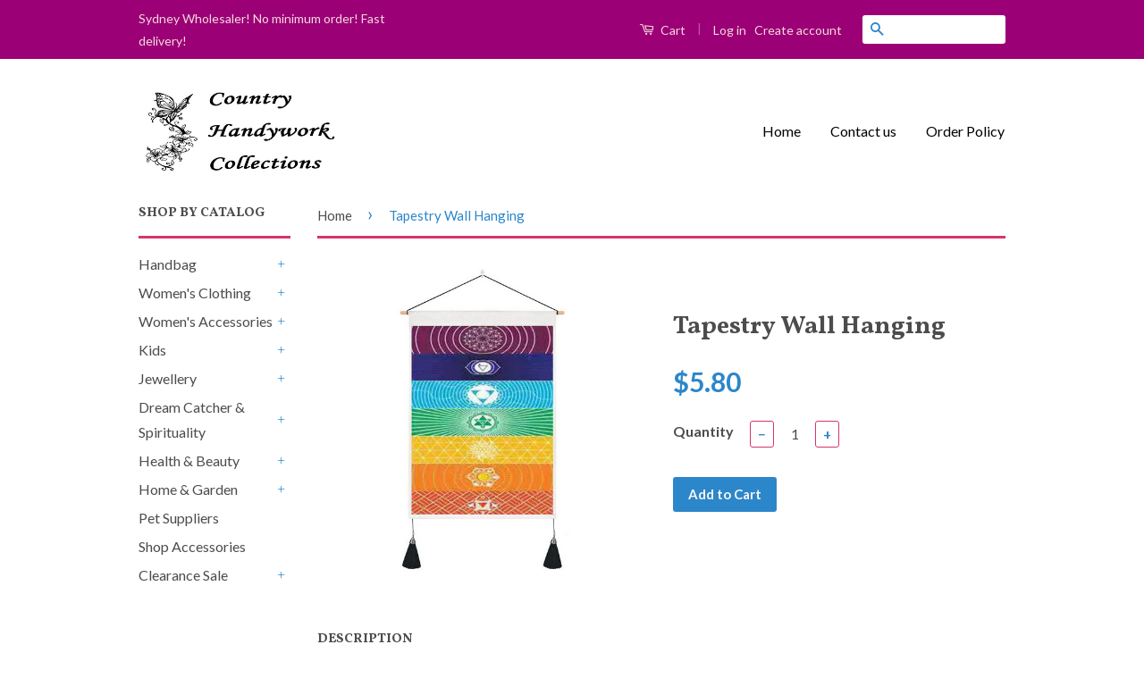

--- FILE ---
content_type: text/html; charset=utf-8
request_url: https://www.countryhandywork.com.au/products/tapestry-wall-hanging
body_size: 18034
content:
<!doctype html>
<!--[if lt IE 7]><html class="no-js lt-ie9 lt-ie8 lt-ie7" lang="en"> <![endif]-->
<!--[if IE 7]><html class="no-js lt-ie9 lt-ie8" lang="en"> <![endif]-->
<!--[if IE 8]><html class="no-js lt-ie9" lang="en"> <![endif]-->
<!--[if IE 9 ]><html class="ie9 no-js"> <![endif]-->
<!--[if (gt IE 9)|!(IE)]><!--> <html class="no-js"> <!--<![endif]-->
<head>
<meta name="google-site-verification" content="Dk7kNwfz0xrUV-hfeve9EFE8blQC_d4N5RgWS8ZI4GI" />
  <!-- Basic page needs ================================================== -->
  <meta charset="utf-8">
  <meta http-equiv="X-UA-Compatible" content="IE=edge,chrome=1">

  
  <link rel="shortcut icon" href="//www.countryhandywork.com.au/cdn/shop/t/7/assets/favicon.png?v=159983500829816924711711148869" type="image/png" />
  

  <!-- Title and description ================================================== -->
  <title>
  Tapestry Wall Hanging &ndash; Country Handywork Collections
  </title>

  
  <meta name="description" content=" About 35x50cm">
  

  <!-- Social Meta Tags ================================================== -->
  

  <meta property="og:type" content="product">
  <meta property="og:title" content="Tapestry Wall Hanging">
  <meta property="og:url" content="https://www.countryhandywork.com.au/products/tapestry-wall-hanging">
  
  <meta property="og:image" content="http://www.countryhandywork.com.au/cdn/shop/products/ho1009_grande.jpg?v=1678915478">
  <meta property="og:image:secure_url" content="https://www.countryhandywork.com.au/cdn/shop/products/ho1009_grande.jpg?v=1678915478">
  
  <meta property="og:price:amount" content="5.80">
  <meta property="og:price:currency" content="AUD">



  <meta property="og:description" content=" About 35x50cm">


<meta property="og:site_name" content="Country Handywork Collections">




  <meta name="twitter:card" content="summary">


  <meta name="twitter:site" content="@shopify">


  <meta name="twitter:title" content="Tapestry Wall Hanging">
  <meta name="twitter:description" content="
 About 35x50cm



">
  <meta name="twitter:image" content="https://www.countryhandywork.com.au/cdn/shop/products/ho1009_large.jpg?v=1678915478">
  <meta name="twitter:image:width" content="480">
  <meta name="twitter:image:height" content="480">



  <!-- Helpers ================================================== -->
  <link rel="canonical" href="https://www.countryhandywork.com.au/products/tapestry-wall-hanging">
  <meta name="viewport" content="width=device-width,initial-scale=1">
  <meta name="theme-color" content="#2c86ca">

  
  <!-- Ajaxify Cart Plugin ================================================== -->
  <link href="//www.countryhandywork.com.au/cdn/shop/t/7/assets/ajaxify.scss.css?v=109180904306899882151600848291" rel="stylesheet" type="text/css" media="all" />
  

  <!-- CSS ================================================== -->
  <link href="//www.countryhandywork.com.au/cdn/shop/t/7/assets/timber.scss.css?v=21858575950864809911698920330" rel="stylesheet" type="text/css" media="all" />
  <link href="//www.countryhandywork.com.au/cdn/shop/t/7/assets/theme.scss.css?v=70722248049581247731698920330" rel="stylesheet" type="text/css" media="all" />

  
  
  
  <link href="//fonts.googleapis.com/css?family=Lato:400,700" rel="stylesheet" type="text/css" media="all" />


  
    
    
    <link href="//fonts.googleapis.com/css?family=Vollkorn:700" rel="stylesheet" type="text/css" media="all" />
  



  <!-- Header hook for plugins ================================================== -->
  <script>window.performance && window.performance.mark && window.performance.mark('shopify.content_for_header.start');</script><meta id="shopify-digital-wallet" name="shopify-digital-wallet" content="/12564285/digital_wallets/dialog">
<meta name="shopify-checkout-api-token" content="48900a717aca73baf9ecb74e69c988ab">
<meta id="in-context-paypal-metadata" data-shop-id="12564285" data-venmo-supported="false" data-environment="production" data-locale="en_US" data-paypal-v4="true" data-currency="AUD">
<link rel="alternate" type="application/json+oembed" href="https://www.countryhandywork.com.au/products/tapestry-wall-hanging.oembed">
<script async="async" src="/checkouts/internal/preloads.js?locale=en-AU"></script>
<link rel="preconnect" href="https://shop.app" crossorigin="anonymous">
<script async="async" src="https://shop.app/checkouts/internal/preloads.js?locale=en-AU&shop_id=12564285" crossorigin="anonymous"></script>
<script id="apple-pay-shop-capabilities" type="application/json">{"shopId":12564285,"countryCode":"AU","currencyCode":"AUD","merchantCapabilities":["supports3DS"],"merchantId":"gid:\/\/shopify\/Shop\/12564285","merchantName":"Country Handywork Collections","requiredBillingContactFields":["postalAddress","email"],"requiredShippingContactFields":["postalAddress","email"],"shippingType":"shipping","supportedNetworks":["visa","masterCard","amex","jcb"],"total":{"type":"pending","label":"Country Handywork Collections","amount":"1.00"},"shopifyPaymentsEnabled":true,"supportsSubscriptions":true}</script>
<script id="shopify-features" type="application/json">{"accessToken":"48900a717aca73baf9ecb74e69c988ab","betas":["rich-media-storefront-analytics"],"domain":"www.countryhandywork.com.au","predictiveSearch":true,"shopId":12564285,"locale":"en"}</script>
<script>var Shopify = Shopify || {};
Shopify.shop = "countrycollection.myshopify.com";
Shopify.locale = "en";
Shopify.currency = {"active":"AUD","rate":"1.0"};
Shopify.country = "AU";
Shopify.theme = {"name":"Classic - Featured Products","id":116922631,"schema_name":null,"schema_version":null,"theme_store_id":null,"role":"main"};
Shopify.theme.handle = "null";
Shopify.theme.style = {"id":null,"handle":null};
Shopify.cdnHost = "www.countryhandywork.com.au/cdn";
Shopify.routes = Shopify.routes || {};
Shopify.routes.root = "/";</script>
<script type="module">!function(o){(o.Shopify=o.Shopify||{}).modules=!0}(window);</script>
<script>!function(o){function n(){var o=[];function n(){o.push(Array.prototype.slice.apply(arguments))}return n.q=o,n}var t=o.Shopify=o.Shopify||{};t.loadFeatures=n(),t.autoloadFeatures=n()}(window);</script>
<script>
  window.ShopifyPay = window.ShopifyPay || {};
  window.ShopifyPay.apiHost = "shop.app\/pay";
  window.ShopifyPay.redirectState = null;
</script>
<script id="shop-js-analytics" type="application/json">{"pageType":"product"}</script>
<script defer="defer" async type="module" src="//www.countryhandywork.com.au/cdn/shopifycloud/shop-js/modules/v2/client.init-shop-cart-sync_C5BV16lS.en.esm.js"></script>
<script defer="defer" async type="module" src="//www.countryhandywork.com.au/cdn/shopifycloud/shop-js/modules/v2/chunk.common_CygWptCX.esm.js"></script>
<script type="module">
  await import("//www.countryhandywork.com.au/cdn/shopifycloud/shop-js/modules/v2/client.init-shop-cart-sync_C5BV16lS.en.esm.js");
await import("//www.countryhandywork.com.au/cdn/shopifycloud/shop-js/modules/v2/chunk.common_CygWptCX.esm.js");

  window.Shopify.SignInWithShop?.initShopCartSync?.({"fedCMEnabled":true,"windoidEnabled":true});

</script>
<script>
  window.Shopify = window.Shopify || {};
  if (!window.Shopify.featureAssets) window.Shopify.featureAssets = {};
  window.Shopify.featureAssets['shop-js'] = {"shop-cart-sync":["modules/v2/client.shop-cart-sync_ZFArdW7E.en.esm.js","modules/v2/chunk.common_CygWptCX.esm.js"],"init-fed-cm":["modules/v2/client.init-fed-cm_CmiC4vf6.en.esm.js","modules/v2/chunk.common_CygWptCX.esm.js"],"shop-button":["modules/v2/client.shop-button_tlx5R9nI.en.esm.js","modules/v2/chunk.common_CygWptCX.esm.js"],"shop-cash-offers":["modules/v2/client.shop-cash-offers_DOA2yAJr.en.esm.js","modules/v2/chunk.common_CygWptCX.esm.js","modules/v2/chunk.modal_D71HUcav.esm.js"],"init-windoid":["modules/v2/client.init-windoid_sURxWdc1.en.esm.js","modules/v2/chunk.common_CygWptCX.esm.js"],"shop-toast-manager":["modules/v2/client.shop-toast-manager_ClPi3nE9.en.esm.js","modules/v2/chunk.common_CygWptCX.esm.js"],"init-shop-email-lookup-coordinator":["modules/v2/client.init-shop-email-lookup-coordinator_B8hsDcYM.en.esm.js","modules/v2/chunk.common_CygWptCX.esm.js"],"init-shop-cart-sync":["modules/v2/client.init-shop-cart-sync_C5BV16lS.en.esm.js","modules/v2/chunk.common_CygWptCX.esm.js"],"avatar":["modules/v2/client.avatar_BTnouDA3.en.esm.js"],"pay-button":["modules/v2/client.pay-button_FdsNuTd3.en.esm.js","modules/v2/chunk.common_CygWptCX.esm.js"],"init-customer-accounts":["modules/v2/client.init-customer-accounts_DxDtT_ad.en.esm.js","modules/v2/client.shop-login-button_C5VAVYt1.en.esm.js","modules/v2/chunk.common_CygWptCX.esm.js","modules/v2/chunk.modal_D71HUcav.esm.js"],"init-shop-for-new-customer-accounts":["modules/v2/client.init-shop-for-new-customer-accounts_ChsxoAhi.en.esm.js","modules/v2/client.shop-login-button_C5VAVYt1.en.esm.js","modules/v2/chunk.common_CygWptCX.esm.js","modules/v2/chunk.modal_D71HUcav.esm.js"],"shop-login-button":["modules/v2/client.shop-login-button_C5VAVYt1.en.esm.js","modules/v2/chunk.common_CygWptCX.esm.js","modules/v2/chunk.modal_D71HUcav.esm.js"],"init-customer-accounts-sign-up":["modules/v2/client.init-customer-accounts-sign-up_CPSyQ0Tj.en.esm.js","modules/v2/client.shop-login-button_C5VAVYt1.en.esm.js","modules/v2/chunk.common_CygWptCX.esm.js","modules/v2/chunk.modal_D71HUcav.esm.js"],"shop-follow-button":["modules/v2/client.shop-follow-button_Cva4Ekp9.en.esm.js","modules/v2/chunk.common_CygWptCX.esm.js","modules/v2/chunk.modal_D71HUcav.esm.js"],"checkout-modal":["modules/v2/client.checkout-modal_BPM8l0SH.en.esm.js","modules/v2/chunk.common_CygWptCX.esm.js","modules/v2/chunk.modal_D71HUcav.esm.js"],"lead-capture":["modules/v2/client.lead-capture_Bi8yE_yS.en.esm.js","modules/v2/chunk.common_CygWptCX.esm.js","modules/v2/chunk.modal_D71HUcav.esm.js"],"shop-login":["modules/v2/client.shop-login_D6lNrXab.en.esm.js","modules/v2/chunk.common_CygWptCX.esm.js","modules/v2/chunk.modal_D71HUcav.esm.js"],"payment-terms":["modules/v2/client.payment-terms_CZxnsJam.en.esm.js","modules/v2/chunk.common_CygWptCX.esm.js","modules/v2/chunk.modal_D71HUcav.esm.js"]};
</script>
<script>(function() {
  var isLoaded = false;
  function asyncLoad() {
    if (isLoaded) return;
    isLoaded = true;
    var urls = ["\/\/livesearch.okasconcepts.com\/js\/livesearch.init.min.js?v=2\u0026shop=countrycollection.myshopify.com"];
    for (var i = 0; i < urls.length; i++) {
      var s = document.createElement('script');
      s.type = 'text/javascript';
      s.async = true;
      s.src = urls[i];
      var x = document.getElementsByTagName('script')[0];
      x.parentNode.insertBefore(s, x);
    }
  };
  if(window.attachEvent) {
    window.attachEvent('onload', asyncLoad);
  } else {
    window.addEventListener('load', asyncLoad, false);
  }
})();</script>
<script id="__st">var __st={"a":12564285,"offset":-18000,"reqid":"37b9c88b-93b8-42d2-8200-69f94b6f0ec9-1768674884","pageurl":"www.countryhandywork.com.au\/products\/tapestry-wall-hanging","u":"cc16c262af91","p":"product","rtyp":"product","rid":6819689726032};</script>
<script>window.ShopifyPaypalV4VisibilityTracking = true;</script>
<script id="captcha-bootstrap">!function(){'use strict';const t='contact',e='account',n='new_comment',o=[[t,t],['blogs',n],['comments',n],[t,'customer']],c=[[e,'customer_login'],[e,'guest_login'],[e,'recover_customer_password'],[e,'create_customer']],r=t=>t.map((([t,e])=>`form[action*='/${t}']:not([data-nocaptcha='true']) input[name='form_type'][value='${e}']`)).join(','),a=t=>()=>t?[...document.querySelectorAll(t)].map((t=>t.form)):[];function s(){const t=[...o],e=r(t);return a(e)}const i='password',u='form_key',d=['recaptcha-v3-token','g-recaptcha-response','h-captcha-response',i],f=()=>{try{return window.sessionStorage}catch{return}},m='__shopify_v',_=t=>t.elements[u];function p(t,e,n=!1){try{const o=window.sessionStorage,c=JSON.parse(o.getItem(e)),{data:r}=function(t){const{data:e,action:n}=t;return t[m]||n?{data:e,action:n}:{data:t,action:n}}(c);for(const[e,n]of Object.entries(r))t.elements[e]&&(t.elements[e].value=n);n&&o.removeItem(e)}catch(o){console.error('form repopulation failed',{error:o})}}const l='form_type',E='cptcha';function T(t){t.dataset[E]=!0}const w=window,h=w.document,L='Shopify',v='ce_forms',y='captcha';let A=!1;((t,e)=>{const n=(g='f06e6c50-85a8-45c8-87d0-21a2b65856fe',I='https://cdn.shopify.com/shopifycloud/storefront-forms-hcaptcha/ce_storefront_forms_captcha_hcaptcha.v1.5.2.iife.js',D={infoText:'Protected by hCaptcha',privacyText:'Privacy',termsText:'Terms'},(t,e,n)=>{const o=w[L][v],c=o.bindForm;if(c)return c(t,g,e,D).then(n);var r;o.q.push([[t,g,e,D],n]),r=I,A||(h.body.append(Object.assign(h.createElement('script'),{id:'captcha-provider',async:!0,src:r})),A=!0)});var g,I,D;w[L]=w[L]||{},w[L][v]=w[L][v]||{},w[L][v].q=[],w[L][y]=w[L][y]||{},w[L][y].protect=function(t,e){n(t,void 0,e),T(t)},Object.freeze(w[L][y]),function(t,e,n,w,h,L){const[v,y,A,g]=function(t,e,n){const i=e?o:[],u=t?c:[],d=[...i,...u],f=r(d),m=r(i),_=r(d.filter((([t,e])=>n.includes(e))));return[a(f),a(m),a(_),s()]}(w,h,L),I=t=>{const e=t.target;return e instanceof HTMLFormElement?e:e&&e.form},D=t=>v().includes(t);t.addEventListener('submit',(t=>{const e=I(t);if(!e)return;const n=D(e)&&!e.dataset.hcaptchaBound&&!e.dataset.recaptchaBound,o=_(e),c=g().includes(e)&&(!o||!o.value);(n||c)&&t.preventDefault(),c&&!n&&(function(t){try{if(!f())return;!function(t){const e=f();if(!e)return;const n=_(t);if(!n)return;const o=n.value;o&&e.removeItem(o)}(t);const e=Array.from(Array(32),(()=>Math.random().toString(36)[2])).join('');!function(t,e){_(t)||t.append(Object.assign(document.createElement('input'),{type:'hidden',name:u})),t.elements[u].value=e}(t,e),function(t,e){const n=f();if(!n)return;const o=[...t.querySelectorAll(`input[type='${i}']`)].map((({name:t})=>t)),c=[...d,...o],r={};for(const[a,s]of new FormData(t).entries())c.includes(a)||(r[a]=s);n.setItem(e,JSON.stringify({[m]:1,action:t.action,data:r}))}(t,e)}catch(e){console.error('failed to persist form',e)}}(e),e.submit())}));const S=(t,e)=>{t&&!t.dataset[E]&&(n(t,e.some((e=>e===t))),T(t))};for(const o of['focusin','change'])t.addEventListener(o,(t=>{const e=I(t);D(e)&&S(e,y())}));const B=e.get('form_key'),M=e.get(l),P=B&&M;t.addEventListener('DOMContentLoaded',(()=>{const t=y();if(P)for(const e of t)e.elements[l].value===M&&p(e,B);[...new Set([...A(),...v().filter((t=>'true'===t.dataset.shopifyCaptcha))])].forEach((e=>S(e,t)))}))}(h,new URLSearchParams(w.location.search),n,t,e,['guest_login'])})(!0,!0)}();</script>
<script integrity="sha256-4kQ18oKyAcykRKYeNunJcIwy7WH5gtpwJnB7kiuLZ1E=" data-source-attribution="shopify.loadfeatures" defer="defer" src="//www.countryhandywork.com.au/cdn/shopifycloud/storefront/assets/storefront/load_feature-a0a9edcb.js" crossorigin="anonymous"></script>
<script crossorigin="anonymous" defer="defer" src="//www.countryhandywork.com.au/cdn/shopifycloud/storefront/assets/shopify_pay/storefront-65b4c6d7.js?v=20250812"></script>
<script data-source-attribution="shopify.dynamic_checkout.dynamic.init">var Shopify=Shopify||{};Shopify.PaymentButton=Shopify.PaymentButton||{isStorefrontPortableWallets:!0,init:function(){window.Shopify.PaymentButton.init=function(){};var t=document.createElement("script");t.src="https://www.countryhandywork.com.au/cdn/shopifycloud/portable-wallets/latest/portable-wallets.en.js",t.type="module",document.head.appendChild(t)}};
</script>
<script data-source-attribution="shopify.dynamic_checkout.buyer_consent">
  function portableWalletsHideBuyerConsent(e){var t=document.getElementById("shopify-buyer-consent"),n=document.getElementById("shopify-subscription-policy-button");t&&n&&(t.classList.add("hidden"),t.setAttribute("aria-hidden","true"),n.removeEventListener("click",e))}function portableWalletsShowBuyerConsent(e){var t=document.getElementById("shopify-buyer-consent"),n=document.getElementById("shopify-subscription-policy-button");t&&n&&(t.classList.remove("hidden"),t.removeAttribute("aria-hidden"),n.addEventListener("click",e))}window.Shopify?.PaymentButton&&(window.Shopify.PaymentButton.hideBuyerConsent=portableWalletsHideBuyerConsent,window.Shopify.PaymentButton.showBuyerConsent=portableWalletsShowBuyerConsent);
</script>
<script data-source-attribution="shopify.dynamic_checkout.cart.bootstrap">document.addEventListener("DOMContentLoaded",(function(){function t(){return document.querySelector("shopify-accelerated-checkout-cart, shopify-accelerated-checkout")}if(t())Shopify.PaymentButton.init();else{new MutationObserver((function(e,n){t()&&(Shopify.PaymentButton.init(),n.disconnect())})).observe(document.body,{childList:!0,subtree:!0})}}));
</script>
<link id="shopify-accelerated-checkout-styles" rel="stylesheet" media="screen" href="https://www.countryhandywork.com.au/cdn/shopifycloud/portable-wallets/latest/accelerated-checkout-backwards-compat.css" crossorigin="anonymous">
<style id="shopify-accelerated-checkout-cart">
        #shopify-buyer-consent {
  margin-top: 1em;
  display: inline-block;
  width: 100%;
}

#shopify-buyer-consent.hidden {
  display: none;
}

#shopify-subscription-policy-button {
  background: none;
  border: none;
  padding: 0;
  text-decoration: underline;
  font-size: inherit;
  cursor: pointer;
}

#shopify-subscription-policy-button::before {
  box-shadow: none;
}

      </style>

<script>window.performance && window.performance.mark && window.performance.mark('shopify.content_for_header.end');</script>

  

<!--[if lt IE 9]>
<script src="//cdnjs.cloudflare.com/ajax/libs/html5shiv/3.7.2/html5shiv.min.js" type="text/javascript"></script>
<script src="//www.countryhandywork.com.au/cdn/shop/t/7/assets/respond.min.js?v=52248677837542619231461413492" type="text/javascript"></script>
<link href="//www.countryhandywork.com.au/cdn/shop/t/7/assets/respond-proxy.html" id="respond-proxy" rel="respond-proxy" />
<link href="//www.countryhandywork.com.au/search?q=81ae5ae43f5e954c28d7048501b8326d" id="respond-redirect" rel="respond-redirect" />
<script src="//www.countryhandywork.com.au/search?q=81ae5ae43f5e954c28d7048501b8326d" type="text/javascript"></script>
<![endif]-->



  <script src="//ajax.googleapis.com/ajax/libs/jquery/1.11.0/jquery.min.js" type="text/javascript"></script>
  <script src="//www.countryhandywork.com.au/cdn/shop/t/7/assets/modernizr.min.js?v=26620055551102246001461413491" type="text/javascript"></script>

  
  


  <!-- QIKIFY NAVIGATOR START --> <script id="qikify-navigator"> 'use strict'; var shopifyCurrencyFormat = "${{amount}}"; var shopifyLinkLists = [{ id: "main-menu", title: "Main menu", items: ["/","/pages/contact-us","/pages/order-policy",], },{ id: "footer", title: "Footer menu", items: ["/search","/pages/about-us","/pages/order-policy","/pages/contact-us",], },{ id: "slide-cata", title: "Shop by Catalog", items: ["/collections/handbag","/collections/womens-clothing","/collections/womens-accessories","/collections/kids","/collections/jewellery","/collections/dream-catcher-spirituality","/collections/health-gadgets","/collections/home-garden","https://www.countryhandywork.com.au/collections/pet-suppliers","/collections/sale-sign","/collections/clearance-sale",], },{ id: "handbag", title: "Handbag", items: ["https://www.countryhandywork.com.au/collections/handbag/casual-bag","https://www.countryhandywork.com.au/collections/handbag/purse",], },{ id: "clearance-sale", title: "Clearance Sale", items: ["https://www.countryhandywork.com.au/collections/clearance-sale/clearance-sale-under-1","https://www.countryhandywork.com.au/collections/clearance-sale/clearance-sale-1-2","https://www.countryhandywork.com.au/collections/clearance-sale/clearance-sale-2-3","https://www.countryhandywork.com.au/collections/clearance-sale/clearance-sale-3-4",], },{ id: "home-garden", title: "Home & Garden", items: ["/collections/home-garden/cushion","https://www.countryhandywork.com.au/collections/home-garden/quilt-coverlet","https://www.countryhandywork.com.au/collections/home-garden/table-runner-doilies","https://www.countryhandywork.com.au/collections/home-garden/tablecloths","https://www.countryhandywork.com.au/collections/home-garden/christmas","https://www.countryhandywork.com.au/collections/home-garden/others","https://www.countryhandywork.com.au/collections/dream-catcher",], },{ id: "kids", title: "Kids ", items: ["https://www.countryhandywork.com.au/collections/kids/blanket","https://www.countryhandywork.com.au/collections/kids/towel","https://www.countryhandywork.com.au/collections/kids/bags","https://www.countryhandywork.com.au/collections/kids/kids-clothing","https://www.countryhandywork.com.au/collections/kids/kids-hat","https://www.countryhandywork.com.au/collections/kids/kids-socks","https://www.countryhandywork.com.au/collections/kids/kids-umbrella","https://www.countryhandywork.com.au/collections/kids/kids-accessories","https://www.countryhandywork.com.au/collections/kids/kids-toys","https://www.countryhandywork.com.au/collections/kids/kids-floor-mat","https://www.countryhandywork.com.au/collections/kids/kids-stationery","https://www.countryhandywork.com.au/collections/kids/croc-charms","https://www.countryhandywork.com.au/collections/kids/kids-others",], },{ id: "womens-clothing", title: "Women's Clothing", items: ["https://www.countryhandywork.com.au/collections/womens-clothing/dresses-tops","https://www.countryhandywork.com.au/collections/womens-clothing/pants","https://www.countryhandywork.com.au/collections/womens-clothing/poncho-shawl","https://www.countryhandywork.com.au/collections/womens-clothing/others",], },{ id: "jewellery", title: "Jewellery", items: ["https://www.countryhandywork.com.au/collections/jewellery/hair-clips-accessories","https://www.countryhandywork.com.au/collections/jewellery/necklace","https://www.countryhandywork.com.au/collections/jewellery/bangle-bracelet","https://www.countryhandywork.com.au/collections/jewellery/rings","https://www.countryhandywork.com.au/collections/jewellery/earring","https://www.countryhandywork.com.au/collections/jewellery/gemstone-freshwater-pearl","https://www.countryhandywork.com.au/collections/jewellery/keyring","https://www.countryhandywork.com.au/collections/jewellery/sunglasses","https://www.countryhandywork.com.au/collections/jewellery/brooch","https://www.countryhandywork.com.au/collections/jewellery/other-accessories",], },{ id: "womens-accessories", title: "Women's Accessories", items: [], },{ id: "522188551-child-784947708760d5195a166c8302af190f-legacy-handbag", title: "Handbag", items: ["https://www.countryhandywork.com.au/collections/handbag/casual-bag","https://www.countryhandywork.com.au/collections/handbag/kids-bag","https://www.countryhandywork.com.au/collections/handbag/purse","https://www.countryhandywork.com.au/collections/handbag/lunch-bag",], },{ id: "523505863-child-fa6d2e86b0b112fbfe4fcbad2f75583c-legacy-womens-clothing", title: "Women's Clothing", items: ["https://www.countryhandywork.com.au/collections/womens-clothing/dresses-tops","https://www.countryhandywork.com.au/collections/womens-clothing/crochet-top","https://www.countryhandywork.com.au/collections/womens-clothing/pants","https://www.countryhandywork.com.au/collections/womens-clothing/poncho-shawl","https://www.countryhandywork.com.au/collections/womens-clothing/others",], },{ id: "523506119-child-3b24d40ead012c49045bbf8f8bbe8ea6-legacy-womens-accessories", title: "Women's Accessories", items: ["/collections/scarf","https://www.countryhandywork.com.au/collections/womens-accessories/summer-hat","https://www.countryhandywork.com.au/collections/womens-accessories/hat-beanies","https://www.countryhandywork.com.au/collections/womens-accessories/socks-slipper","https://www.countryhandywork.com.au/collections/womens-accessories/gloves","https://www.countryhandywork.com.au/collections/womens-accessories/umbrella","https://www.countryhandywork.com.au/collections/womens-accessories/womens-others",], },{ id: "523506055-child-01529712a96555f8cda7eb4d4638db3b-legacy-kids", title: "Kids", items: ["https://www.countryhandywork.com.au/collections/kids/towel","https://www.countryhandywork.com.au/collections/kids/blanket","https://www.countryhandywork.com.au/collections/kids/bags","https://www.countryhandywork.com.au/collections/kids/kids-cushion","https://www.countryhandywork.com.au/collections/kids/kids-clothing","https://www.countryhandywork.com.au/collections/kids/kids-hat","https://www.countryhandywork.com.au/collections/kids/keyring","https://www.countryhandywork.com.au/collections/kids/croc-charms","https://www.countryhandywork.com.au/collections/kids/lanyard","https://www.countryhandywork.com.au/collections/kids/kids-toys","https://www.countryhandywork.com.au/collections/kids/kids-party-accessories","https://www.countryhandywork.com.au/collections/kids/kids-accessories","https://www.countryhandywork.com.au/collections/kids/kids-stationery","https://www.countryhandywork.com.au/collections/kids/kids-socks","https://www.countryhandywork.com.au/collections/kids/kids-floor-mat","https://www.countryhandywork.com.au/collections/kids/kids-others",], },{ id: "523505991-child-b0095d5f1987c7a9ea5a25eae3922120-legacy-jewellery", title: "Jewellery", items: ["https://www.countryhandywork.com.au/collections/jewellery/hair-clips-accessories","https://www.countryhandywork.com.au/collections/jewellery/gemstone-freshwater-pearl","https://www.countryhandywork.com.au/collections/jewellery/necklace","https://www.countryhandywork.com.au/collections/jewellery/bangle-bracelet","https://www.countryhandywork.com.au/collections/jewellery/earring","https://www.countryhandywork.com.au/collections/jewellery/rings","https://www.countryhandywork.com.au/collections/jewellery/keyring","https://www.countryhandywork.com.au/collections/jewellery/croc-charms","https://www.countryhandywork.com.au/collections/jewellery/lanyard","https://www.countryhandywork.com.au/collections/jewellery/sunglasses","https://www.countryhandywork.com.au/collections/jewellery/brooch","https://www.countryhandywork.com.au/collections/jewellery/diy-kits-accessories","https://www.countryhandywork.com.au/collections/jewellery/other-accessories",], },{ id: "523506183-child-4d24c88149703a2c3df8abbfbca3bdd1-legacy-home-garden", title: "Home & Garden", items: ["https://www.countryhandywork.com.au/collections/home-garden/cushion","https://www.countryhandywork.com.au/collections/home-garden/candle-frangrance-diffuser","https://www.countryhandywork.com.au/collections/home-garden/home-frangrances","https://www.countryhandywork.com.au/collections/home-garden/lamb-light","https://www.countryhandywork.com.au/collections/home-garden/3d-print","https://www.countryhandywork.com.au/collections/home-garden/metal-garden-art","https://www.countryhandywork.com.au/collections/home-garden/ornaments-statues","/collections/coffee-tea-wine","https://www.countryhandywork.com.au/collections/christmas","https://www.countryhandywork.com.au/collections/home-garden/others",], },{ id: "236603932752-child-1f5ad1ec4fd1bda51302ba020fe16939-legacy-clearance-sale", title: "Clearance Sale", items: ["https://www.countryhandywork.com.au/collections/clearance-sale/clearance-sale-under-1","https://www.countryhandywork.com.au/collections/clearance-sale/clearance-sale-1-2","https://www.countryhandywork.com.au/collections/clearance-sale/clearance-sale-2-3","https://www.countryhandywork.com.au/collections/clearance-sale/clearance-sale-3-4","https://www.countryhandywork.com.au/collections/clearance-sale/clearance-sale-over-4",], },{ id: "dream-catcher-spirituality", title: "Dream Catcher & Spirituality", items: ["https://www.countryhandywork.com.au/collections/dream-catcher-spirituality/dream-catcher","https://www.countryhandywork.com.au/collections/dream-catcher-spirituality/tapestry","https://www.countryhandywork.com.au/collections/dream-catcher-spirituality/spirituality","https://www.countryhandywork.com.au/collections/dream-catcher-spirituality/gemstone","https://www.countryhandywork.com.au/collections/dream-catcher-spirituality/others",], },{ id: "282140180560-child-1fd1b0264323acce11fab22d50ca1b50-legacy-dream-catcher-spirituality", title: "Dream Catcher & Spirituality", items: ["https://www.countryhandywork.com.au/collections/dream-catcher-spirituality/dream-catcher","/collections/tapestry","/collections/spirituality","https://www.countryhandywork.com.au/collections/dream-catcher-spirituality/gemstone","https://www.countryhandywork.com.au/collections/dream-catcher-spirituality/others",], },{ id: "282280591440-child-15a710353453a4bd72c3c7fa29ac02f0-legacy-health-beauty", title: "Health & Beauty", items: ["https://www.countryhandywork.com.au/collections/Health-Gadgets/bath-body","https://www.countryhandywork.com.au/collections/Health-Gadgets/make-up-products","https://www.countryhandywork.com.au/collections/Health-Gadgets/aromatherapy-supplies","https://www.countryhandywork.com.au/collections/Health-Gadgets/others",], },{ id: "customer-account-main-menu", title: "Customer account main menu", items: ["/","https://shopify.com/12564285/account/orders?locale=en&region_country=AU",], },]; window.shopifyLinkLists = shopifyLinkLists; window.shopifyCurrencyFormat = shopifyCurrencyFormat; </script> <!-- QIKIFY NAVIGATOR END -->
<meta name="google-site-verification" content="942PTz7jwYidt8L7A7zKw_B5IYB7XFQvi4-5hkdV4PQ" /><link href="https://monorail-edge.shopifysvc.com" rel="dns-prefetch">
<script>(function(){if ("sendBeacon" in navigator && "performance" in window) {try {var session_token_from_headers = performance.getEntriesByType('navigation')[0].serverTiming.find(x => x.name == '_s').description;} catch {var session_token_from_headers = undefined;}var session_cookie_matches = document.cookie.match(/_shopify_s=([^;]*)/);var session_token_from_cookie = session_cookie_matches && session_cookie_matches.length === 2 ? session_cookie_matches[1] : "";var session_token = session_token_from_headers || session_token_from_cookie || "";function handle_abandonment_event(e) {var entries = performance.getEntries().filter(function(entry) {return /monorail-edge.shopifysvc.com/.test(entry.name);});if (!window.abandonment_tracked && entries.length === 0) {window.abandonment_tracked = true;var currentMs = Date.now();var navigation_start = performance.timing.navigationStart;var payload = {shop_id: 12564285,url: window.location.href,navigation_start,duration: currentMs - navigation_start,session_token,page_type: "product"};window.navigator.sendBeacon("https://monorail-edge.shopifysvc.com/v1/produce", JSON.stringify({schema_id: "online_store_buyer_site_abandonment/1.1",payload: payload,metadata: {event_created_at_ms: currentMs,event_sent_at_ms: currentMs}}));}}window.addEventListener('pagehide', handle_abandonment_event);}}());</script>
<script id="web-pixels-manager-setup">(function e(e,d,r,n,o){if(void 0===o&&(o={}),!Boolean(null===(a=null===(i=window.Shopify)||void 0===i?void 0:i.analytics)||void 0===a?void 0:a.replayQueue)){var i,a;window.Shopify=window.Shopify||{};var t=window.Shopify;t.analytics=t.analytics||{};var s=t.analytics;s.replayQueue=[],s.publish=function(e,d,r){return s.replayQueue.push([e,d,r]),!0};try{self.performance.mark("wpm:start")}catch(e){}var l=function(){var e={modern:/Edge?\/(1{2}[4-9]|1[2-9]\d|[2-9]\d{2}|\d{4,})\.\d+(\.\d+|)|Firefox\/(1{2}[4-9]|1[2-9]\d|[2-9]\d{2}|\d{4,})\.\d+(\.\d+|)|Chrom(ium|e)\/(9{2}|\d{3,})\.\d+(\.\d+|)|(Maci|X1{2}).+ Version\/(15\.\d+|(1[6-9]|[2-9]\d|\d{3,})\.\d+)([,.]\d+|)( \(\w+\)|)( Mobile\/\w+|) Safari\/|Chrome.+OPR\/(9{2}|\d{3,})\.\d+\.\d+|(CPU[ +]OS|iPhone[ +]OS|CPU[ +]iPhone|CPU IPhone OS|CPU iPad OS)[ +]+(15[._]\d+|(1[6-9]|[2-9]\d|\d{3,})[._]\d+)([._]\d+|)|Android:?[ /-](13[3-9]|1[4-9]\d|[2-9]\d{2}|\d{4,})(\.\d+|)(\.\d+|)|Android.+Firefox\/(13[5-9]|1[4-9]\d|[2-9]\d{2}|\d{4,})\.\d+(\.\d+|)|Android.+Chrom(ium|e)\/(13[3-9]|1[4-9]\d|[2-9]\d{2}|\d{4,})\.\d+(\.\d+|)|SamsungBrowser\/([2-9]\d|\d{3,})\.\d+/,legacy:/Edge?\/(1[6-9]|[2-9]\d|\d{3,})\.\d+(\.\d+|)|Firefox\/(5[4-9]|[6-9]\d|\d{3,})\.\d+(\.\d+|)|Chrom(ium|e)\/(5[1-9]|[6-9]\d|\d{3,})\.\d+(\.\d+|)([\d.]+$|.*Safari\/(?![\d.]+ Edge\/[\d.]+$))|(Maci|X1{2}).+ Version\/(10\.\d+|(1[1-9]|[2-9]\d|\d{3,})\.\d+)([,.]\d+|)( \(\w+\)|)( Mobile\/\w+|) Safari\/|Chrome.+OPR\/(3[89]|[4-9]\d|\d{3,})\.\d+\.\d+|(CPU[ +]OS|iPhone[ +]OS|CPU[ +]iPhone|CPU IPhone OS|CPU iPad OS)[ +]+(10[._]\d+|(1[1-9]|[2-9]\d|\d{3,})[._]\d+)([._]\d+|)|Android:?[ /-](13[3-9]|1[4-9]\d|[2-9]\d{2}|\d{4,})(\.\d+|)(\.\d+|)|Mobile Safari.+OPR\/([89]\d|\d{3,})\.\d+\.\d+|Android.+Firefox\/(13[5-9]|1[4-9]\d|[2-9]\d{2}|\d{4,})\.\d+(\.\d+|)|Android.+Chrom(ium|e)\/(13[3-9]|1[4-9]\d|[2-9]\d{2}|\d{4,})\.\d+(\.\d+|)|Android.+(UC? ?Browser|UCWEB|U3)[ /]?(15\.([5-9]|\d{2,})|(1[6-9]|[2-9]\d|\d{3,})\.\d+)\.\d+|SamsungBrowser\/(5\.\d+|([6-9]|\d{2,})\.\d+)|Android.+MQ{2}Browser\/(14(\.(9|\d{2,})|)|(1[5-9]|[2-9]\d|\d{3,})(\.\d+|))(\.\d+|)|K[Aa][Ii]OS\/(3\.\d+|([4-9]|\d{2,})\.\d+)(\.\d+|)/},d=e.modern,r=e.legacy,n=navigator.userAgent;return n.match(d)?"modern":n.match(r)?"legacy":"unknown"}(),u="modern"===l?"modern":"legacy",c=(null!=n?n:{modern:"",legacy:""})[u],f=function(e){return[e.baseUrl,"/wpm","/b",e.hashVersion,"modern"===e.buildTarget?"m":"l",".js"].join("")}({baseUrl:d,hashVersion:r,buildTarget:u}),m=function(e){var d=e.version,r=e.bundleTarget,n=e.surface,o=e.pageUrl,i=e.monorailEndpoint;return{emit:function(e){var a=e.status,t=e.errorMsg,s=(new Date).getTime(),l=JSON.stringify({metadata:{event_sent_at_ms:s},events:[{schema_id:"web_pixels_manager_load/3.1",payload:{version:d,bundle_target:r,page_url:o,status:a,surface:n,error_msg:t},metadata:{event_created_at_ms:s}}]});if(!i)return console&&console.warn&&console.warn("[Web Pixels Manager] No Monorail endpoint provided, skipping logging."),!1;try{return self.navigator.sendBeacon.bind(self.navigator)(i,l)}catch(e){}var u=new XMLHttpRequest;try{return u.open("POST",i,!0),u.setRequestHeader("Content-Type","text/plain"),u.send(l),!0}catch(e){return console&&console.warn&&console.warn("[Web Pixels Manager] Got an unhandled error while logging to Monorail."),!1}}}}({version:r,bundleTarget:l,surface:e.surface,pageUrl:self.location.href,monorailEndpoint:e.monorailEndpoint});try{o.browserTarget=l,function(e){var d=e.src,r=e.async,n=void 0===r||r,o=e.onload,i=e.onerror,a=e.sri,t=e.scriptDataAttributes,s=void 0===t?{}:t,l=document.createElement("script"),u=document.querySelector("head"),c=document.querySelector("body");if(l.async=n,l.src=d,a&&(l.integrity=a,l.crossOrigin="anonymous"),s)for(var f in s)if(Object.prototype.hasOwnProperty.call(s,f))try{l.dataset[f]=s[f]}catch(e){}if(o&&l.addEventListener("load",o),i&&l.addEventListener("error",i),u)u.appendChild(l);else{if(!c)throw new Error("Did not find a head or body element to append the script");c.appendChild(l)}}({src:f,async:!0,onload:function(){if(!function(){var e,d;return Boolean(null===(d=null===(e=window.Shopify)||void 0===e?void 0:e.analytics)||void 0===d?void 0:d.initialized)}()){var d=window.webPixelsManager.init(e)||void 0;if(d){var r=window.Shopify.analytics;r.replayQueue.forEach((function(e){var r=e[0],n=e[1],o=e[2];d.publishCustomEvent(r,n,o)})),r.replayQueue=[],r.publish=d.publishCustomEvent,r.visitor=d.visitor,r.initialized=!0}}},onerror:function(){return m.emit({status:"failed",errorMsg:"".concat(f," has failed to load")})},sri:function(e){var d=/^sha384-[A-Za-z0-9+/=]+$/;return"string"==typeof e&&d.test(e)}(c)?c:"",scriptDataAttributes:o}),m.emit({status:"loading"})}catch(e){m.emit({status:"failed",errorMsg:(null==e?void 0:e.message)||"Unknown error"})}}})({shopId: 12564285,storefrontBaseUrl: "https://www.countryhandywork.com.au",extensionsBaseUrl: "https://extensions.shopifycdn.com/cdn/shopifycloud/web-pixels-manager",monorailEndpoint: "https://monorail-edge.shopifysvc.com/unstable/produce_batch",surface: "storefront-renderer",enabledBetaFlags: ["2dca8a86"],webPixelsConfigList: [{"id":"shopify-app-pixel","configuration":"{}","eventPayloadVersion":"v1","runtimeContext":"STRICT","scriptVersion":"0450","apiClientId":"shopify-pixel","type":"APP","privacyPurposes":["ANALYTICS","MARKETING"]},{"id":"shopify-custom-pixel","eventPayloadVersion":"v1","runtimeContext":"LAX","scriptVersion":"0450","apiClientId":"shopify-pixel","type":"CUSTOM","privacyPurposes":["ANALYTICS","MARKETING"]}],isMerchantRequest: false,initData: {"shop":{"name":"Country Handywork Collections","paymentSettings":{"currencyCode":"AUD"},"myshopifyDomain":"countrycollection.myshopify.com","countryCode":"AU","storefrontUrl":"https:\/\/www.countryhandywork.com.au"},"customer":null,"cart":null,"checkout":null,"productVariants":[{"price":{"amount":5.8,"currencyCode":"AUD"},"product":{"title":"Tapestry Wall Hanging","vendor":"Country Handywork Collections","id":"6819689726032","untranslatedTitle":"Tapestry Wall Hanging","url":"\/products\/tapestry-wall-hanging","type":"Home \u0026 Garden"},"id":"40103190724688","image":{"src":"\/\/www.countryhandywork.com.au\/cdn\/shop\/products\/ho1009.jpg?v=1678915478"},"sku":"18-2-c2 2","title":"Default Title","untranslatedTitle":"Default Title"}],"purchasingCompany":null},},"https://www.countryhandywork.com.au/cdn","fcfee988w5aeb613cpc8e4bc33m6693e112",{"modern":"","legacy":""},{"shopId":"12564285","storefrontBaseUrl":"https:\/\/www.countryhandywork.com.au","extensionBaseUrl":"https:\/\/extensions.shopifycdn.com\/cdn\/shopifycloud\/web-pixels-manager","surface":"storefront-renderer","enabledBetaFlags":"[\"2dca8a86\"]","isMerchantRequest":"false","hashVersion":"fcfee988w5aeb613cpc8e4bc33m6693e112","publish":"custom","events":"[[\"page_viewed\",{}],[\"product_viewed\",{\"productVariant\":{\"price\":{\"amount\":5.8,\"currencyCode\":\"AUD\"},\"product\":{\"title\":\"Tapestry Wall Hanging\",\"vendor\":\"Country Handywork Collections\",\"id\":\"6819689726032\",\"untranslatedTitle\":\"Tapestry Wall Hanging\",\"url\":\"\/products\/tapestry-wall-hanging\",\"type\":\"Home \u0026 Garden\"},\"id\":\"40103190724688\",\"image\":{\"src\":\"\/\/www.countryhandywork.com.au\/cdn\/shop\/products\/ho1009.jpg?v=1678915478\"},\"sku\":\"18-2-c2 2\",\"title\":\"Default Title\",\"untranslatedTitle\":\"Default Title\"}}]]"});</script><script>
  window.ShopifyAnalytics = window.ShopifyAnalytics || {};
  window.ShopifyAnalytics.meta = window.ShopifyAnalytics.meta || {};
  window.ShopifyAnalytics.meta.currency = 'AUD';
  var meta = {"product":{"id":6819689726032,"gid":"gid:\/\/shopify\/Product\/6819689726032","vendor":"Country Handywork Collections","type":"Home \u0026 Garden","handle":"tapestry-wall-hanging","variants":[{"id":40103190724688,"price":580,"name":"Tapestry Wall Hanging","public_title":null,"sku":"18-2-c2 2"}],"remote":false},"page":{"pageType":"product","resourceType":"product","resourceId":6819689726032,"requestId":"37b9c88b-93b8-42d2-8200-69f94b6f0ec9-1768674884"}};
  for (var attr in meta) {
    window.ShopifyAnalytics.meta[attr] = meta[attr];
  }
</script>
<script class="analytics">
  (function () {
    var customDocumentWrite = function(content) {
      var jquery = null;

      if (window.jQuery) {
        jquery = window.jQuery;
      } else if (window.Checkout && window.Checkout.$) {
        jquery = window.Checkout.$;
      }

      if (jquery) {
        jquery('body').append(content);
      }
    };

    var hasLoggedConversion = function(token) {
      if (token) {
        return document.cookie.indexOf('loggedConversion=' + token) !== -1;
      }
      return false;
    }

    var setCookieIfConversion = function(token) {
      if (token) {
        var twoMonthsFromNow = new Date(Date.now());
        twoMonthsFromNow.setMonth(twoMonthsFromNow.getMonth() + 2);

        document.cookie = 'loggedConversion=' + token + '; expires=' + twoMonthsFromNow;
      }
    }

    var trekkie = window.ShopifyAnalytics.lib = window.trekkie = window.trekkie || [];
    if (trekkie.integrations) {
      return;
    }
    trekkie.methods = [
      'identify',
      'page',
      'ready',
      'track',
      'trackForm',
      'trackLink'
    ];
    trekkie.factory = function(method) {
      return function() {
        var args = Array.prototype.slice.call(arguments);
        args.unshift(method);
        trekkie.push(args);
        return trekkie;
      };
    };
    for (var i = 0; i < trekkie.methods.length; i++) {
      var key = trekkie.methods[i];
      trekkie[key] = trekkie.factory(key);
    }
    trekkie.load = function(config) {
      trekkie.config = config || {};
      trekkie.config.initialDocumentCookie = document.cookie;
      var first = document.getElementsByTagName('script')[0];
      var script = document.createElement('script');
      script.type = 'text/javascript';
      script.onerror = function(e) {
        var scriptFallback = document.createElement('script');
        scriptFallback.type = 'text/javascript';
        scriptFallback.onerror = function(error) {
                var Monorail = {
      produce: function produce(monorailDomain, schemaId, payload) {
        var currentMs = new Date().getTime();
        var event = {
          schema_id: schemaId,
          payload: payload,
          metadata: {
            event_created_at_ms: currentMs,
            event_sent_at_ms: currentMs
          }
        };
        return Monorail.sendRequest("https://" + monorailDomain + "/v1/produce", JSON.stringify(event));
      },
      sendRequest: function sendRequest(endpointUrl, payload) {
        // Try the sendBeacon API
        if (window && window.navigator && typeof window.navigator.sendBeacon === 'function' && typeof window.Blob === 'function' && !Monorail.isIos12()) {
          var blobData = new window.Blob([payload], {
            type: 'text/plain'
          });

          if (window.navigator.sendBeacon(endpointUrl, blobData)) {
            return true;
          } // sendBeacon was not successful

        } // XHR beacon

        var xhr = new XMLHttpRequest();

        try {
          xhr.open('POST', endpointUrl);
          xhr.setRequestHeader('Content-Type', 'text/plain');
          xhr.send(payload);
        } catch (e) {
          console.log(e);
        }

        return false;
      },
      isIos12: function isIos12() {
        return window.navigator.userAgent.lastIndexOf('iPhone; CPU iPhone OS 12_') !== -1 || window.navigator.userAgent.lastIndexOf('iPad; CPU OS 12_') !== -1;
      }
    };
    Monorail.produce('monorail-edge.shopifysvc.com',
      'trekkie_storefront_load_errors/1.1',
      {shop_id: 12564285,
      theme_id: 116922631,
      app_name: "storefront",
      context_url: window.location.href,
      source_url: "//www.countryhandywork.com.au/cdn/s/trekkie.storefront.cd680fe47e6c39ca5d5df5f0a32d569bc48c0f27.min.js"});

        };
        scriptFallback.async = true;
        scriptFallback.src = '//www.countryhandywork.com.au/cdn/s/trekkie.storefront.cd680fe47e6c39ca5d5df5f0a32d569bc48c0f27.min.js';
        first.parentNode.insertBefore(scriptFallback, first);
      };
      script.async = true;
      script.src = '//www.countryhandywork.com.au/cdn/s/trekkie.storefront.cd680fe47e6c39ca5d5df5f0a32d569bc48c0f27.min.js';
      first.parentNode.insertBefore(script, first);
    };
    trekkie.load(
      {"Trekkie":{"appName":"storefront","development":false,"defaultAttributes":{"shopId":12564285,"isMerchantRequest":null,"themeId":116922631,"themeCityHash":"16194939462265278156","contentLanguage":"en","currency":"AUD","eventMetadataId":"5c77c729-2485-4b95-9743-7503fde7d087"},"isServerSideCookieWritingEnabled":true,"monorailRegion":"shop_domain","enabledBetaFlags":["65f19447"]},"Session Attribution":{},"S2S":{"facebookCapiEnabled":false,"source":"trekkie-storefront-renderer","apiClientId":580111}}
    );

    var loaded = false;
    trekkie.ready(function() {
      if (loaded) return;
      loaded = true;

      window.ShopifyAnalytics.lib = window.trekkie;

      var originalDocumentWrite = document.write;
      document.write = customDocumentWrite;
      try { window.ShopifyAnalytics.merchantGoogleAnalytics.call(this); } catch(error) {};
      document.write = originalDocumentWrite;

      window.ShopifyAnalytics.lib.page(null,{"pageType":"product","resourceType":"product","resourceId":6819689726032,"requestId":"37b9c88b-93b8-42d2-8200-69f94b6f0ec9-1768674884","shopifyEmitted":true});

      var match = window.location.pathname.match(/checkouts\/(.+)\/(thank_you|post_purchase)/)
      var token = match? match[1]: undefined;
      if (!hasLoggedConversion(token)) {
        setCookieIfConversion(token);
        window.ShopifyAnalytics.lib.track("Viewed Product",{"currency":"AUD","variantId":40103190724688,"productId":6819689726032,"productGid":"gid:\/\/shopify\/Product\/6819689726032","name":"Tapestry Wall Hanging","price":"5.80","sku":"18-2-c2 2","brand":"Country Handywork Collections","variant":null,"category":"Home \u0026 Garden","nonInteraction":true,"remote":false},undefined,undefined,{"shopifyEmitted":true});
      window.ShopifyAnalytics.lib.track("monorail:\/\/trekkie_storefront_viewed_product\/1.1",{"currency":"AUD","variantId":40103190724688,"productId":6819689726032,"productGid":"gid:\/\/shopify\/Product\/6819689726032","name":"Tapestry Wall Hanging","price":"5.80","sku":"18-2-c2 2","brand":"Country Handywork Collections","variant":null,"category":"Home \u0026 Garden","nonInteraction":true,"remote":false,"referer":"https:\/\/www.countryhandywork.com.au\/products\/tapestry-wall-hanging"});
      }
    });


        var eventsListenerScript = document.createElement('script');
        eventsListenerScript.async = true;
        eventsListenerScript.src = "//www.countryhandywork.com.au/cdn/shopifycloud/storefront/assets/shop_events_listener-3da45d37.js";
        document.getElementsByTagName('head')[0].appendChild(eventsListenerScript);

})();</script>
<script
  defer
  src="https://www.countryhandywork.com.au/cdn/shopifycloud/perf-kit/shopify-perf-kit-3.0.4.min.js"
  data-application="storefront-renderer"
  data-shop-id="12564285"
  data-render-region="gcp-us-central1"
  data-page-type="product"
  data-theme-instance-id="116922631"
  data-theme-name=""
  data-theme-version=""
  data-monorail-region="shop_domain"
  data-resource-timing-sampling-rate="10"
  data-shs="true"
  data-shs-beacon="true"
  data-shs-export-with-fetch="true"
  data-shs-logs-sample-rate="1"
  data-shs-beacon-endpoint="https://www.countryhandywork.com.au/api/collect"
></script>
</head>

<body id="tapestry-wall-hanging" class="template-product" >

  <div class="header-bar">
  <div class="wrapper medium-down--hide">
    <div class="large--display-table">
      <div class="header-bar__left large--display-table-cell">
        
          <div class="header-bar__module header-bar__message">
            Sydney Wholesaler! No minimum order! Fast delivery!
          </div>
        
      </div>

      <div class="header-bar__right large--display-table-cell">
        <div class="header-bar__module">
          <a href="/cart" class="cart-toggle">
            <span class="icon icon-cart header-bar__cart-icon" aria-hidden="true"></span>
            Cart
            <span class="cart-count header-bar__cart-count hidden-count">0</span>
          </a>
        </div>

        
          <span class="header-bar__sep" aria-hidden="true">|</span>
          <ul class="header-bar__module header-bar__module--list">
            
              <li>
                <a href="/account/login" id="customer_login_link">Log in</a>
              </li>
              <li>
                <a href="/account/register" id="customer_register_link">Create account</a>
              </li>
            
          </ul>
        
        
        
          <div class="header-bar__module header-bar__search">
            


  <form action="/search" method="get" class="header-bar__search-form clearfix" role="search">
    
    <input type="search" name="q" value="" aria-label="Search our store" class="header-bar__search-input">
    <button type="submit" class="btn icon-fallback-text header-bar__search-submit">
      <span class="icon icon-search" aria-hidden="true"></span>
      <span class="fallback-text">Search</span>
    </button>
  </form>


          </div>
        

      </div>
    </div>
  </div>
  <div class="wrapper large--hide">
    <button type="button" class="mobile-nav-trigger" id="MobileNavTrigger">
      <span class="icon icon-hamburger" aria-hidden="true"></span>
      Menu
    </button>
    <a href="/cart" class="cart-toggle mobile-cart-toggle">
      <span class="icon icon-cart header-bar__cart-icon" aria-hidden="true"></span>
      Cart <span class="cart-count hidden-count">0</span>
    </a>
  </div>
  <ul id="MobileNav" class="mobile-nav large--hide">
  
  
  
  <li class="mobile-nav__link" aria-haspopup="true">
    
      <a href="/" class="mobile-nav">
        Home
      </a>
    
  </li>
  
  
  <li class="mobile-nav__link" aria-haspopup="true">
    
      <a href="/pages/contact-us" class="mobile-nav">
        Contact us
      </a>
    
  </li>
  
  
  <li class="mobile-nav__link" aria-haspopup="true">
    
      <a href="/pages/order-policy" class="mobile-nav">
        Order Policy
      </a>
    
  </li>
  
  
    
      
      
      
      
      
        <li class="mobile-nav__link" aria-haspopup="true">
  <a href="#" class="mobile-nav__sublist-trigger">
    Shop by Catalog
    <span class="icon-fallback-text mobile-nav__sublist-expand">
  <span class="icon icon-plus" aria-hidden="true"></span>
  <span class="fallback-text">+</span>
</span>
<span class="icon-fallback-text mobile-nav__sublist-contract">
  <span class="icon icon-minus" aria-hidden="true"></span>
  <span class="fallback-text">-</span>
</span>
  </a>
  <ul class="mobile-nav__sublist">
  
    
      
      
        <li class="mobile-nav__sublist-link" aria-haspopup="true">
          <a href="/collections/handbag" class="mobile-nav__sublist-trigger">
            Handbag
            <span class="icon-fallback-text mobile-nav__sublist-expand">
  <span class="icon icon-plus" aria-hidden="true"></span>
  <span class="fallback-text">+</span>
</span>
<span class="icon-fallback-text mobile-nav__sublist-contract">
  <span class="icon icon-minus" aria-hidden="true"></span>
  <span class="fallback-text">-</span>
</span>
          </a>
          <ul class="mobile-nav__sublist">
            
              <li class="mobile-nav__sublist-link">
                <a href="https://www.countryhandywork.com.au/collections/handbag/casual-bag">Casual bag</a>
              </li>
            
              <li class="mobile-nav__sublist-link">
                <a href="https://www.countryhandywork.com.au/collections/handbag/kids-bag">Kids Bag</a>
              </li>
            
              <li class="mobile-nav__sublist-link">
                <a href="https://www.countryhandywork.com.au/collections/handbag/purse">Purse</a>
              </li>
            
              <li class="mobile-nav__sublist-link">
                <a href="https://www.countryhandywork.com.au/collections/handbag/lunch-bag">Lunch Bag</a>
              </li>
            
          </ul>
        </li>
      
    
  
    
      
      
        <li class="mobile-nav__sublist-link" aria-haspopup="true">
          <a href="/collections/womens-clothing" class="mobile-nav__sublist-trigger">
            Women's Clothing
            <span class="icon-fallback-text mobile-nav__sublist-expand">
  <span class="icon icon-plus" aria-hidden="true"></span>
  <span class="fallback-text">+</span>
</span>
<span class="icon-fallback-text mobile-nav__sublist-contract">
  <span class="icon icon-minus" aria-hidden="true"></span>
  <span class="fallback-text">-</span>
</span>
          </a>
          <ul class="mobile-nav__sublist">
            
              <li class="mobile-nav__sublist-link">
                <a href="https://www.countryhandywork.com.au/collections/womens-clothing/dresses-tops">Dresses &amp; Tops</a>
              </li>
            
              <li class="mobile-nav__sublist-link">
                <a href="https://www.countryhandywork.com.au/collections/womens-clothing/crochet-top">Crochet Top</a>
              </li>
            
              <li class="mobile-nav__sublist-link">
                <a href="https://www.countryhandywork.com.au/collections/womens-clothing/pants">Pants</a>
              </li>
            
              <li class="mobile-nav__sublist-link">
                <a href="https://www.countryhandywork.com.au/collections/womens-clothing/poncho-shawl">Poncho &amp; Shawl</a>
              </li>
            
              <li class="mobile-nav__sublist-link">
                <a href="https://www.countryhandywork.com.au/collections/womens-clothing/others">Others</a>
              </li>
            
          </ul>
        </li>
      
    
  
    
      
      
        <li class="mobile-nav__sublist-link" aria-haspopup="true">
          <a href="/collections/womens-accessories" class="mobile-nav__sublist-trigger">
            Women's Accessories
            <span class="icon-fallback-text mobile-nav__sublist-expand">
  <span class="icon icon-plus" aria-hidden="true"></span>
  <span class="fallback-text">+</span>
</span>
<span class="icon-fallback-text mobile-nav__sublist-contract">
  <span class="icon icon-minus" aria-hidden="true"></span>
  <span class="fallback-text">-</span>
</span>
          </a>
          <ul class="mobile-nav__sublist">
            
              <li class="mobile-nav__sublist-link">
                <a href="/collections/scarf">Scarf</a>
              </li>
            
              <li class="mobile-nav__sublist-link">
                <a href="https://www.countryhandywork.com.au/collections/womens-accessories/summer-hat">Summer Hat</a>
              </li>
            
              <li class="mobile-nav__sublist-link">
                <a href="https://www.countryhandywork.com.au/collections/womens-accessories/hat-beanies">Hat &amp; Beanies</a>
              </li>
            
              <li class="mobile-nav__sublist-link">
                <a href="https://www.countryhandywork.com.au/collections/womens-accessories/socks-slipper">Socks &amp; Slipper</a>
              </li>
            
              <li class="mobile-nav__sublist-link">
                <a href="https://www.countryhandywork.com.au/collections/womens-accessories/gloves">Gloves</a>
              </li>
            
              <li class="mobile-nav__sublist-link">
                <a href="https://www.countryhandywork.com.au/collections/womens-accessories/umbrella">Umbrella</a>
              </li>
            
              <li class="mobile-nav__sublist-link">
                <a href="https://www.countryhandywork.com.au/collections/womens-accessories/womens-others">Women&#39;s Others</a>
              </li>
            
          </ul>
        </li>
      
    
  
    
      
      
        <li class="mobile-nav__sublist-link" aria-haspopup="true">
          <a href="/collections/kids" class="mobile-nav__sublist-trigger">
            Kids
            <span class="icon-fallback-text mobile-nav__sublist-expand">
  <span class="icon icon-plus" aria-hidden="true"></span>
  <span class="fallback-text">+</span>
</span>
<span class="icon-fallback-text mobile-nav__sublist-contract">
  <span class="icon icon-minus" aria-hidden="true"></span>
  <span class="fallback-text">-</span>
</span>
          </a>
          <ul class="mobile-nav__sublist">
            
              <li class="mobile-nav__sublist-link">
                <a href="https://www.countryhandywork.com.au/collections/kids/towel">Towel</a>
              </li>
            
              <li class="mobile-nav__sublist-link">
                <a href="https://www.countryhandywork.com.au/collections/kids/blanket">Blanket</a>
              </li>
            
              <li class="mobile-nav__sublist-link">
                <a href="https://www.countryhandywork.com.au/collections/kids/bags">Bag &amp; Purse</a>
              </li>
            
              <li class="mobile-nav__sublist-link">
                <a href="https://www.countryhandywork.com.au/collections/kids/kids-cushion">Kids Cushion</a>
              </li>
            
              <li class="mobile-nav__sublist-link">
                <a href="https://www.countryhandywork.com.au/collections/kids/kids-clothing">Kids Clothing</a>
              </li>
            
              <li class="mobile-nav__sublist-link">
                <a href="https://www.countryhandywork.com.au/collections/kids/kids-hat">Kids Hat &amp; Scarf</a>
              </li>
            
              <li class="mobile-nav__sublist-link">
                <a href="https://www.countryhandywork.com.au/collections/kids/keyring">Keyring</a>
              </li>
            
              <li class="mobile-nav__sublist-link">
                <a href="https://www.countryhandywork.com.au/collections/kids/croc-charms">Croc Charms</a>
              </li>
            
              <li class="mobile-nav__sublist-link">
                <a href="https://www.countryhandywork.com.au/collections/kids/lanyard">Lanyard</a>
              </li>
            
              <li class="mobile-nav__sublist-link">
                <a href="https://www.countryhandywork.com.au/collections/kids/kids-toys">Kids Toys</a>
              </li>
            
              <li class="mobile-nav__sublist-link">
                <a href="https://www.countryhandywork.com.au/collections/kids/kids-party-accessories">Kids Party Accessories</a>
              </li>
            
              <li class="mobile-nav__sublist-link">
                <a href="https://www.countryhandywork.com.au/collections/kids/kids-accessories">Kids Jewellery </a>
              </li>
            
              <li class="mobile-nav__sublist-link">
                <a href="https://www.countryhandywork.com.au/collections/kids/kids-stationery">Kids Stationery</a>
              </li>
            
              <li class="mobile-nav__sublist-link">
                <a href="https://www.countryhandywork.com.au/collections/kids/kids-socks">Kids Socks</a>
              </li>
            
              <li class="mobile-nav__sublist-link">
                <a href="https://www.countryhandywork.com.au/collections/kids/kids-floor-mat">Kids Floor Mat</a>
              </li>
            
              <li class="mobile-nav__sublist-link">
                <a href="https://www.countryhandywork.com.au/collections/kids/kids-others">Kids others</a>
              </li>
            
          </ul>
        </li>
      
    
  
    
      
      
        <li class="mobile-nav__sublist-link" aria-haspopup="true">
          <a href="/collections/jewellery" class="mobile-nav__sublist-trigger">
            Jewellery
            <span class="icon-fallback-text mobile-nav__sublist-expand">
  <span class="icon icon-plus" aria-hidden="true"></span>
  <span class="fallback-text">+</span>
</span>
<span class="icon-fallback-text mobile-nav__sublist-contract">
  <span class="icon icon-minus" aria-hidden="true"></span>
  <span class="fallback-text">-</span>
</span>
          </a>
          <ul class="mobile-nav__sublist">
            
              <li class="mobile-nav__sublist-link">
                <a href="https://www.countryhandywork.com.au/collections/jewellery/hair-clips-accessories">Hair Accessories</a>
              </li>
            
              <li class="mobile-nav__sublist-link">
                <a href="https://www.countryhandywork.com.au/collections/jewellery/gemstone-freshwater-pearl">Gemstone </a>
              </li>
            
              <li class="mobile-nav__sublist-link">
                <a href="https://www.countryhandywork.com.au/collections/jewellery/necklace">Necklace</a>
              </li>
            
              <li class="mobile-nav__sublist-link">
                <a href="https://www.countryhandywork.com.au/collections/jewellery/bangle-bracelet">Bangle &amp; Bracelet</a>
              </li>
            
              <li class="mobile-nav__sublist-link">
                <a href="https://www.countryhandywork.com.au/collections/jewellery/earring">Earring</a>
              </li>
            
              <li class="mobile-nav__sublist-link">
                <a href="https://www.countryhandywork.com.au/collections/jewellery/rings">Rings</a>
              </li>
            
              <li class="mobile-nav__sublist-link">
                <a href="https://www.countryhandywork.com.au/collections/jewellery/keyring">keyring</a>
              </li>
            
              <li class="mobile-nav__sublist-link">
                <a href="https://www.countryhandywork.com.au/collections/jewellery/croc-charms">Croc Charms</a>
              </li>
            
              <li class="mobile-nav__sublist-link">
                <a href="https://www.countryhandywork.com.au/collections/jewellery/lanyard">Lanyard</a>
              </li>
            
              <li class="mobile-nav__sublist-link">
                <a href="https://www.countryhandywork.com.au/collections/jewellery/sunglasses">Sunglasses</a>
              </li>
            
              <li class="mobile-nav__sublist-link">
                <a href="https://www.countryhandywork.com.au/collections/jewellery/brooch">Brooch</a>
              </li>
            
              <li class="mobile-nav__sublist-link">
                <a href="https://www.countryhandywork.com.au/collections/jewellery/diy-kits-accessories">DIY Kits Accessories</a>
              </li>
            
              <li class="mobile-nav__sublist-link">
                <a href="https://www.countryhandywork.com.au/collections/jewellery/other-accessories">Other Accessories</a>
              </li>
            
          </ul>
        </li>
      
    
  
    
      
      
        <li class="mobile-nav__sublist-link" aria-haspopup="true">
          <a href="/collections/dream-catcher-spirituality" class="mobile-nav__sublist-trigger">
            Dream Catcher & Spirituality
            <span class="icon-fallback-text mobile-nav__sublist-expand">
  <span class="icon icon-plus" aria-hidden="true"></span>
  <span class="fallback-text">+</span>
</span>
<span class="icon-fallback-text mobile-nav__sublist-contract">
  <span class="icon icon-minus" aria-hidden="true"></span>
  <span class="fallback-text">-</span>
</span>
          </a>
          <ul class="mobile-nav__sublist">
            
              <li class="mobile-nav__sublist-link">
                <a href="https://www.countryhandywork.com.au/collections/dream-catcher-spirituality/dream-catcher">Dream Catcher</a>
              </li>
            
              <li class="mobile-nav__sublist-link">
                <a href="/collections/tapestry">Tapestry</a>
              </li>
            
              <li class="mobile-nav__sublist-link">
                <a href="/collections/spirituality">Spirituality</a>
              </li>
            
              <li class="mobile-nav__sublist-link">
                <a href="https://www.countryhandywork.com.au/collections/dream-catcher-spirituality/gemstone">Gemstone &amp; Jewellery</a>
              </li>
            
              <li class="mobile-nav__sublist-link">
                <a href="https://www.countryhandywork.com.au/collections/dream-catcher-spirituality/others">Others</a>
              </li>
            
          </ul>
        </li>
      
    
  
    
      
      
        <li class="mobile-nav__sublist-link" aria-haspopup="true">
          <a href="/collections/health-gadgets" class="mobile-nav__sublist-trigger">
            Health & Beauty
            <span class="icon-fallback-text mobile-nav__sublist-expand">
  <span class="icon icon-plus" aria-hidden="true"></span>
  <span class="fallback-text">+</span>
</span>
<span class="icon-fallback-text mobile-nav__sublist-contract">
  <span class="icon icon-minus" aria-hidden="true"></span>
  <span class="fallback-text">-</span>
</span>
          </a>
          <ul class="mobile-nav__sublist">
            
              <li class="mobile-nav__sublist-link">
                <a href="https://www.countryhandywork.com.au/collections/Health-Gadgets/bath-body">Bath &amp; Body</a>
              </li>
            
              <li class="mobile-nav__sublist-link">
                <a href="https://www.countryhandywork.com.au/collections/Health-Gadgets/make-up-products">Make Up Products</a>
              </li>
            
              <li class="mobile-nav__sublist-link">
                <a href="https://www.countryhandywork.com.au/collections/Health-Gadgets/aromatherapy-supplies">Aromatherapy Supplies</a>
              </li>
            
              <li class="mobile-nav__sublist-link">
                <a href="https://www.countryhandywork.com.au/collections/Health-Gadgets/others">Others</a>
              </li>
            
          </ul>
        </li>
      
    
  
    
      
      
        <li class="mobile-nav__sublist-link" aria-haspopup="true">
          <a href="/collections/home-garden" class="mobile-nav__sublist-trigger">
            Home & Garden
            <span class="icon-fallback-text mobile-nav__sublist-expand">
  <span class="icon icon-plus" aria-hidden="true"></span>
  <span class="fallback-text">+</span>
</span>
<span class="icon-fallback-text mobile-nav__sublist-contract">
  <span class="icon icon-minus" aria-hidden="true"></span>
  <span class="fallback-text">-</span>
</span>
          </a>
          <ul class="mobile-nav__sublist">
            
              <li class="mobile-nav__sublist-link">
                <a href="https://www.countryhandywork.com.au/collections/home-garden/cushion">Cushion</a>
              </li>
            
              <li class="mobile-nav__sublist-link">
                <a href="https://www.countryhandywork.com.au/collections/home-garden/candle-frangrance-diffuser">Candle</a>
              </li>
            
              <li class="mobile-nav__sublist-link">
                <a href="https://www.countryhandywork.com.au/collections/home-garden/home-frangrances">Home Frangrances</a>
              </li>
            
              <li class="mobile-nav__sublist-link">
                <a href="https://www.countryhandywork.com.au/collections/home-garden/lamb-light">Lamp &amp; Light</a>
              </li>
            
              <li class="mobile-nav__sublist-link">
                <a href="https://www.countryhandywork.com.au/collections/home-garden/3d-print">3D Print</a>
              </li>
            
              <li class="mobile-nav__sublist-link">
                <a href="https://www.countryhandywork.com.au/collections/home-garden/metal-garden-art">Metal Garden Art</a>
              </li>
            
              <li class="mobile-nav__sublist-link">
                <a href="https://www.countryhandywork.com.au/collections/home-garden/ornaments-statues">Ornaments &amp; Statues</a>
              </li>
            
              <li class="mobile-nav__sublist-link">
                <a href="/collections/coffee-tea-wine">Coffee &amp; Tea &amp; Wine</a>
              </li>
            
              <li class="mobile-nav__sublist-link">
                <a href="https://www.countryhandywork.com.au/collections/christmas">Christmas Decor</a>
              </li>
            
              <li class="mobile-nav__sublist-link">
                <a href="https://www.countryhandywork.com.au/collections/home-garden/others">Others</a>
              </li>
            
          </ul>
        </li>
      
    
  
    
      
      
        <li class="mobile-nav__sublist-link">
          <a href="https://www.countryhandywork.com.au/collections/pet-suppliers">Pet Suppliers</a>
        </li>
      
    
  
    
      
      
        <li class="mobile-nav__sublist-link">
          <a href="/collections/sale-sign">Shop Accessories</a>
        </li>
      
    
  
    
      
      
        <li class="mobile-nav__sublist-link" aria-haspopup="true">
          <a href="/collections/clearance-sale" class="mobile-nav__sublist-trigger">
            Clearance Sale
            <span class="icon-fallback-text mobile-nav__sublist-expand">
  <span class="icon icon-plus" aria-hidden="true"></span>
  <span class="fallback-text">+</span>
</span>
<span class="icon-fallback-text mobile-nav__sublist-contract">
  <span class="icon icon-minus" aria-hidden="true"></span>
  <span class="fallback-text">-</span>
</span>
          </a>
          <ul class="mobile-nav__sublist">
            
              <li class="mobile-nav__sublist-link">
                <a href="https://www.countryhandywork.com.au/collections/clearance-sale/clearance-sale-under-1">Clearance Sale under $1</a>
              </li>
            
              <li class="mobile-nav__sublist-link">
                <a href="https://www.countryhandywork.com.au/collections/clearance-sale/clearance-sale-1-2">Clearance Sale $1 - $2</a>
              </li>
            
              <li class="mobile-nav__sublist-link">
                <a href="https://www.countryhandywork.com.au/collections/clearance-sale/clearance-sale-2-3">Clearance Sale $2 - $3</a>
              </li>
            
              <li class="mobile-nav__sublist-link">
                <a href="https://www.countryhandywork.com.au/collections/clearance-sale/clearance-sale-3-4">Clearance Sale $3 - $4</a>
              </li>
            
              <li class="mobile-nav__sublist-link">
                <a href="https://www.countryhandywork.com.au/collections/clearance-sale/clearance-sale-over-4">Clearance Sale over $4</a>
              </li>
            
          </ul>
        </li>
      
    
  
  </ul>
</li>


      
    
      
      
      
      
      
    
      
      
      
      
      
    
      
      
      
      
      
    
      
      
      
      
      
    
    
    
    
    
  
    
  

  
    
      <li class="mobile-nav__link">
        <a href="/account/login" id="customer_login_link">Log in</a>
      </li>
      <li class="mobile-nav__link">
        <a href="/account/register" id="customer_register_link">Create account</a>
      </li>
    
  
  
  <li class="mobile-nav__link">
    
      <div class="header-bar__module header-bar__search">
        


  <form action="/search" method="get" class="header-bar__search-form clearfix" role="search">
    
    <input type="search" name="q" value="" aria-label="Search our store" class="header-bar__search-input">
    <button type="submit" class="btn icon-fallback-text header-bar__search-submit">
      <span class="icon icon-search" aria-hidden="true"></span>
      <span class="fallback-text">Search</span>
    </button>
  </form>


      </div>
    
  </li>
  
</ul>

</div>


  <header class="site-header" role="banner">
    <div class="wrapper">

      <div class="grid--full large--display-table">
        <div class="grid__item large--one-third large--display-table-cell">
          
            <div class="h1 site-header__logo large--left" itemscope itemtype="http://schema.org/Organization">
          
            
              <a href="/" itemprop="url">
                <img src="//www.countryhandywork.com.au/cdn/shop/t/7/assets/logo.png?v=137465971582542231661464323698" alt="Country Handywork Collections" itemprop="logo">
              </a>
            
          
            </div>
          
          
            <p class="header-message large--hide">
              <small>Sydney Wholesaler! No minimum order! Fast delivery!</small>
            </p>
          
        </div>
        <div class="grid__item large--two-thirds large--display-table-cell medium-down--hide">
          
<ul class="site-nav" id="AccessibleNav">
  
    
    
    
      <li >
        <a href="/" class="site-nav__link">Home</a>
      </li>
    
  
    
    
    
      <li >
        <a href="/pages/contact-us" class="site-nav__link">Contact us</a>
      </li>
    
  
    
    
    
      <li >
        <a href="/pages/order-policy" class="site-nav__link">Order Policy</a>
      </li>
    
  
</ul>

        </div>
      </div>

    </div>
  </header>

  <main class="wrapper main-content" role="main">
    <div class="grid">
      
        <div class="grid__item large--one-fifth medium-down--hide">
          





  
  
  
    <nav class="sidebar-module">
      <div class="section-header">
        <p class="section-header__title h4">Shop by Catalog</p>
      </div>
      <ul class="sidebar-module__list">
        
          
  <li class="sidebar-sublist">
    <div class="sidebar-sublist__trigger-wrap">
      <a href="/collections/handbag" class="sidebar-sublist__has-dropdown ">
        Handbag
      </a>
      <button type="button" class="icon-fallback-text sidebar-sublist__expand">
        <span class="icon icon-plus" aria-hidden="true"></span>
        <span class="fallback-text">+</span>
      </button>
      <button type="button" class="icon-fallback-text sidebar-sublist__contract">
        <span class="icon icon-minus" aria-hidden="true"></span>
        <span class="fallback-text">-</span>
      </button>
    </div>
    <ul class="sidebar-sublist__content">
      
        <li>
          <a href="https://www.countryhandywork.com.au/collections/handbag/casual-bag" >Casual bag</a>
        </li>
      
        <li>
          <a href="https://www.countryhandywork.com.au/collections/handbag/kids-bag" >Kids Bag</a>
        </li>
      
        <li>
          <a href="https://www.countryhandywork.com.au/collections/handbag/purse" >Purse</a>
        </li>
      
        <li>
          <a href="https://www.countryhandywork.com.au/collections/handbag/lunch-bag" >Lunch Bag</a>
        </li>
      
    </ul>
  </li>


        
          
  <li class="sidebar-sublist">
    <div class="sidebar-sublist__trigger-wrap">
      <a href="/collections/womens-clothing" class="sidebar-sublist__has-dropdown ">
        Women's Clothing
      </a>
      <button type="button" class="icon-fallback-text sidebar-sublist__expand">
        <span class="icon icon-plus" aria-hidden="true"></span>
        <span class="fallback-text">+</span>
      </button>
      <button type="button" class="icon-fallback-text sidebar-sublist__contract">
        <span class="icon icon-minus" aria-hidden="true"></span>
        <span class="fallback-text">-</span>
      </button>
    </div>
    <ul class="sidebar-sublist__content">
      
        <li>
          <a href="https://www.countryhandywork.com.au/collections/womens-clothing/dresses-tops" >Dresses & Tops</a>
        </li>
      
        <li>
          <a href="https://www.countryhandywork.com.au/collections/womens-clothing/crochet-top" >Crochet Top</a>
        </li>
      
        <li>
          <a href="https://www.countryhandywork.com.au/collections/womens-clothing/pants" >Pants</a>
        </li>
      
        <li>
          <a href="https://www.countryhandywork.com.au/collections/womens-clothing/poncho-shawl" >Poncho & Shawl</a>
        </li>
      
        <li>
          <a href="https://www.countryhandywork.com.au/collections/womens-clothing/others" >Others</a>
        </li>
      
    </ul>
  </li>


        
          
  <li class="sidebar-sublist">
    <div class="sidebar-sublist__trigger-wrap">
      <a href="/collections/womens-accessories" class="sidebar-sublist__has-dropdown ">
        Women's Accessories
      </a>
      <button type="button" class="icon-fallback-text sidebar-sublist__expand">
        <span class="icon icon-plus" aria-hidden="true"></span>
        <span class="fallback-text">+</span>
      </button>
      <button type="button" class="icon-fallback-text sidebar-sublist__contract">
        <span class="icon icon-minus" aria-hidden="true"></span>
        <span class="fallback-text">-</span>
      </button>
    </div>
    <ul class="sidebar-sublist__content">
      
        <li>
          <a href="/collections/scarf" >Scarf</a>
        </li>
      
        <li>
          <a href="https://www.countryhandywork.com.au/collections/womens-accessories/summer-hat" >Summer Hat</a>
        </li>
      
        <li>
          <a href="https://www.countryhandywork.com.au/collections/womens-accessories/hat-beanies" >Hat & Beanies</a>
        </li>
      
        <li>
          <a href="https://www.countryhandywork.com.au/collections/womens-accessories/socks-slipper" >Socks & Slipper</a>
        </li>
      
        <li>
          <a href="https://www.countryhandywork.com.au/collections/womens-accessories/gloves" >Gloves</a>
        </li>
      
        <li>
          <a href="https://www.countryhandywork.com.au/collections/womens-accessories/umbrella" >Umbrella</a>
        </li>
      
        <li>
          <a href="https://www.countryhandywork.com.au/collections/womens-accessories/womens-others" >Women's Others</a>
        </li>
      
    </ul>
  </li>


        
          
  <li class="sidebar-sublist">
    <div class="sidebar-sublist__trigger-wrap">
      <a href="/collections/kids" class="sidebar-sublist__has-dropdown ">
        Kids
      </a>
      <button type="button" class="icon-fallback-text sidebar-sublist__expand">
        <span class="icon icon-plus" aria-hidden="true"></span>
        <span class="fallback-text">+</span>
      </button>
      <button type="button" class="icon-fallback-text sidebar-sublist__contract">
        <span class="icon icon-minus" aria-hidden="true"></span>
        <span class="fallback-text">-</span>
      </button>
    </div>
    <ul class="sidebar-sublist__content">
      
        <li>
          <a href="https://www.countryhandywork.com.au/collections/kids/towel" >Towel</a>
        </li>
      
        <li>
          <a href="https://www.countryhandywork.com.au/collections/kids/blanket" >Blanket</a>
        </li>
      
        <li>
          <a href="https://www.countryhandywork.com.au/collections/kids/bags" >Bag & Purse</a>
        </li>
      
        <li>
          <a href="https://www.countryhandywork.com.au/collections/kids/kids-cushion" >Kids Cushion</a>
        </li>
      
        <li>
          <a href="https://www.countryhandywork.com.au/collections/kids/kids-clothing" >Kids Clothing</a>
        </li>
      
        <li>
          <a href="https://www.countryhandywork.com.au/collections/kids/kids-hat" >Kids Hat & Scarf</a>
        </li>
      
        <li>
          <a href="https://www.countryhandywork.com.au/collections/kids/keyring" >Keyring</a>
        </li>
      
        <li>
          <a href="https://www.countryhandywork.com.au/collections/kids/croc-charms" >Croc Charms</a>
        </li>
      
        <li>
          <a href="https://www.countryhandywork.com.au/collections/kids/lanyard" >Lanyard</a>
        </li>
      
        <li>
          <a href="https://www.countryhandywork.com.au/collections/kids/kids-toys" >Kids Toys</a>
        </li>
      
        <li>
          <a href="https://www.countryhandywork.com.au/collections/kids/kids-party-accessories" >Kids Party Accessories</a>
        </li>
      
        <li>
          <a href="https://www.countryhandywork.com.au/collections/kids/kids-accessories" >Kids Jewellery </a>
        </li>
      
        <li>
          <a href="https://www.countryhandywork.com.au/collections/kids/kids-stationery" >Kids Stationery</a>
        </li>
      
        <li>
          <a href="https://www.countryhandywork.com.au/collections/kids/kids-socks" >Kids Socks</a>
        </li>
      
        <li>
          <a href="https://www.countryhandywork.com.au/collections/kids/kids-floor-mat" >Kids Floor Mat</a>
        </li>
      
        <li>
          <a href="https://www.countryhandywork.com.au/collections/kids/kids-others" >Kids others</a>
        </li>
      
    </ul>
  </li>


        
          
  <li class="sidebar-sublist">
    <div class="sidebar-sublist__trigger-wrap">
      <a href="/collections/jewellery" class="sidebar-sublist__has-dropdown ">
        Jewellery
      </a>
      <button type="button" class="icon-fallback-text sidebar-sublist__expand">
        <span class="icon icon-plus" aria-hidden="true"></span>
        <span class="fallback-text">+</span>
      </button>
      <button type="button" class="icon-fallback-text sidebar-sublist__contract">
        <span class="icon icon-minus" aria-hidden="true"></span>
        <span class="fallback-text">-</span>
      </button>
    </div>
    <ul class="sidebar-sublist__content">
      
        <li>
          <a href="https://www.countryhandywork.com.au/collections/jewellery/hair-clips-accessories" >Hair Accessories</a>
        </li>
      
        <li>
          <a href="https://www.countryhandywork.com.au/collections/jewellery/gemstone-freshwater-pearl" >Gemstone </a>
        </li>
      
        <li>
          <a href="https://www.countryhandywork.com.au/collections/jewellery/necklace" >Necklace</a>
        </li>
      
        <li>
          <a href="https://www.countryhandywork.com.au/collections/jewellery/bangle-bracelet" >Bangle & Bracelet</a>
        </li>
      
        <li>
          <a href="https://www.countryhandywork.com.au/collections/jewellery/earring" >Earring</a>
        </li>
      
        <li>
          <a href="https://www.countryhandywork.com.au/collections/jewellery/rings" >Rings</a>
        </li>
      
        <li>
          <a href="https://www.countryhandywork.com.au/collections/jewellery/keyring" >keyring</a>
        </li>
      
        <li>
          <a href="https://www.countryhandywork.com.au/collections/jewellery/croc-charms" >Croc Charms</a>
        </li>
      
        <li>
          <a href="https://www.countryhandywork.com.au/collections/jewellery/lanyard" >Lanyard</a>
        </li>
      
        <li>
          <a href="https://www.countryhandywork.com.au/collections/jewellery/sunglasses" >Sunglasses</a>
        </li>
      
        <li>
          <a href="https://www.countryhandywork.com.au/collections/jewellery/brooch" >Brooch</a>
        </li>
      
        <li>
          <a href="https://www.countryhandywork.com.au/collections/jewellery/diy-kits-accessories" >DIY Kits Accessories</a>
        </li>
      
        <li>
          <a href="https://www.countryhandywork.com.au/collections/jewellery/other-accessories" >Other Accessories</a>
        </li>
      
    </ul>
  </li>


        
          
  <li class="sidebar-sublist">
    <div class="sidebar-sublist__trigger-wrap">
      <a href="/collections/dream-catcher-spirituality" class="sidebar-sublist__has-dropdown ">
        Dream Catcher & Spirituality
      </a>
      <button type="button" class="icon-fallback-text sidebar-sublist__expand">
        <span class="icon icon-plus" aria-hidden="true"></span>
        <span class="fallback-text">+</span>
      </button>
      <button type="button" class="icon-fallback-text sidebar-sublist__contract">
        <span class="icon icon-minus" aria-hidden="true"></span>
        <span class="fallback-text">-</span>
      </button>
    </div>
    <ul class="sidebar-sublist__content">
      
        <li>
          <a href="https://www.countryhandywork.com.au/collections/dream-catcher-spirituality/dream-catcher" >Dream Catcher</a>
        </li>
      
        <li>
          <a href="/collections/tapestry" >Tapestry</a>
        </li>
      
        <li>
          <a href="/collections/spirituality" >Spirituality</a>
        </li>
      
        <li>
          <a href="https://www.countryhandywork.com.au/collections/dream-catcher-spirituality/gemstone" >Gemstone & Jewellery</a>
        </li>
      
        <li>
          <a href="https://www.countryhandywork.com.au/collections/dream-catcher-spirituality/others" >Others</a>
        </li>
      
    </ul>
  </li>


        
          
  <li class="sidebar-sublist">
    <div class="sidebar-sublist__trigger-wrap">
      <a href="/collections/health-gadgets" class="sidebar-sublist__has-dropdown ">
        Health & Beauty
      </a>
      <button type="button" class="icon-fallback-text sidebar-sublist__expand">
        <span class="icon icon-plus" aria-hidden="true"></span>
        <span class="fallback-text">+</span>
      </button>
      <button type="button" class="icon-fallback-text sidebar-sublist__contract">
        <span class="icon icon-minus" aria-hidden="true"></span>
        <span class="fallback-text">-</span>
      </button>
    </div>
    <ul class="sidebar-sublist__content">
      
        <li>
          <a href="https://www.countryhandywork.com.au/collections/Health-Gadgets/bath-body" >Bath & Body</a>
        </li>
      
        <li>
          <a href="https://www.countryhandywork.com.au/collections/Health-Gadgets/make-up-products" >Make Up Products</a>
        </li>
      
        <li>
          <a href="https://www.countryhandywork.com.au/collections/Health-Gadgets/aromatherapy-supplies" >Aromatherapy Supplies</a>
        </li>
      
        <li>
          <a href="https://www.countryhandywork.com.au/collections/Health-Gadgets/others" >Others</a>
        </li>
      
    </ul>
  </li>


        
          
  <li class="sidebar-sublist">
    <div class="sidebar-sublist__trigger-wrap">
      <a href="/collections/home-garden" class="sidebar-sublist__has-dropdown ">
        Home & Garden
      </a>
      <button type="button" class="icon-fallback-text sidebar-sublist__expand">
        <span class="icon icon-plus" aria-hidden="true"></span>
        <span class="fallback-text">+</span>
      </button>
      <button type="button" class="icon-fallback-text sidebar-sublist__contract">
        <span class="icon icon-minus" aria-hidden="true"></span>
        <span class="fallback-text">-</span>
      </button>
    </div>
    <ul class="sidebar-sublist__content">
      
        <li>
          <a href="https://www.countryhandywork.com.au/collections/home-garden/cushion" >Cushion</a>
        </li>
      
        <li>
          <a href="https://www.countryhandywork.com.au/collections/home-garden/candle-frangrance-diffuser" >Candle</a>
        </li>
      
        <li>
          <a href="https://www.countryhandywork.com.au/collections/home-garden/home-frangrances" >Home Frangrances</a>
        </li>
      
        <li>
          <a href="https://www.countryhandywork.com.au/collections/home-garden/lamb-light" >Lamp & Light</a>
        </li>
      
        <li>
          <a href="https://www.countryhandywork.com.au/collections/home-garden/3d-print" >3D Print</a>
        </li>
      
        <li>
          <a href="https://www.countryhandywork.com.au/collections/home-garden/metal-garden-art" >Metal Garden Art</a>
        </li>
      
        <li>
          <a href="https://www.countryhandywork.com.au/collections/home-garden/ornaments-statues" >Ornaments & Statues</a>
        </li>
      
        <li>
          <a href="/collections/coffee-tea-wine" >Coffee & Tea & Wine</a>
        </li>
      
        <li>
          <a href="https://www.countryhandywork.com.au/collections/christmas" >Christmas Decor</a>
        </li>
      
        <li>
          <a href="https://www.countryhandywork.com.au/collections/home-garden/others" >Others</a>
        </li>
      
    </ul>
  </li>


        
          
  <li>
    <a href="https://www.countryhandywork.com.au/collections/pet-suppliers" class="">Pet Suppliers</a>
  </li>


        
          
  <li>
    <a href="/collections/sale-sign" class="">Shop Accessories</a>
  </li>


        
          
  <li class="sidebar-sublist">
    <div class="sidebar-sublist__trigger-wrap">
      <a href="/collections/clearance-sale" class="sidebar-sublist__has-dropdown ">
        Clearance Sale
      </a>
      <button type="button" class="icon-fallback-text sidebar-sublist__expand">
        <span class="icon icon-plus" aria-hidden="true"></span>
        <span class="fallback-text">+</span>
      </button>
      <button type="button" class="icon-fallback-text sidebar-sublist__contract">
        <span class="icon icon-minus" aria-hidden="true"></span>
        <span class="fallback-text">-</span>
      </button>
    </div>
    <ul class="sidebar-sublist__content">
      
        <li>
          <a href="https://www.countryhandywork.com.au/collections/clearance-sale/clearance-sale-under-1" >Clearance Sale under $1</a>
        </li>
      
        <li>
          <a href="https://www.countryhandywork.com.au/collections/clearance-sale/clearance-sale-1-2" >Clearance Sale $1 - $2</a>
        </li>
      
        <li>
          <a href="https://www.countryhandywork.com.au/collections/clearance-sale/clearance-sale-2-3" >Clearance Sale $2 - $3</a>
        </li>
      
        <li>
          <a href="https://www.countryhandywork.com.au/collections/clearance-sale/clearance-sale-3-4" >Clearance Sale $3 - $4</a>
        </li>
      
        <li>
          <a href="https://www.countryhandywork.com.au/collections/clearance-sale/clearance-sale-over-4" >Clearance Sale over $4</a>
        </li>
      
    </ul>
  </li>


        
      </ul>
    </nav>
  

  
  
  

  
  
  

  
  
  

  
  
  










        </div>
        <div class="grid__item large--four-fifths">
          <div itemscope itemtype="http://schema.org/Product">

  <meta itemprop="url" content="https://www.countryhandywork.com.au/products/tapestry-wall-hanging">
  <meta itemprop="image" content="//www.countryhandywork.com.au/cdn/shop/products/ho1009_grande.jpg?v=1678915478">

  <div class="section-header section-header--breadcrumb">
    

<nav class="breadcrumb" role="navigation" aria-label="breadcrumbs">
  <a href="/" title="Back to the frontpage">Home</a>

  

    
    <span aria-hidden="true" class="breadcrumb__sep">&rsaquo;</span>
    <span>Tapestry Wall Hanging</span>

  
</nav>


  </div>

  <div class="product-single">
    <div class="grid product-single__hero">
      <div class="grid__item large--one-half">

        <div class="product-single__photos" id="ProductPhoto">
          
          <img src="//www.countryhandywork.com.au/cdn/shop/products/ho1009_1024x1024.jpg?v=1678915478" alt="Tapestry Wall Hanging" id="ProductPhotoImg" data-zoom="//www.countryhandywork.com.au/cdn/shop/products/ho1009_1024x1024.jpg?v=1678915478">
       
          
      
     </div>
       
      </div>
       
      <div class="grid__item large--one-half">
        
        <h1 itemprop="name">Tapestry Wall Hanging</h1>

        <div itemprop="offers" itemscope itemtype="http://schema.org/Offer">
          

          <meta itemprop="priceCurrency" content="AUD">
          <link itemprop="availability" href="http://schema.org/InStock">

          <form action="/cart/add" method="post" enctype="multipart/form-data" id="AddToCartForm">
            <select name="id" id="productSelect" class="product-single__variants">
              
                

                  <option  selected="selected"  data-sku="18-2-c2 2" value="40103190724688">Default Title - $5.80 AUD</option>

                
              
            </select>

            <div class="product-single__prices">
              <span id="ProductPrice" class="product-single__price" itemprop="price">
                $5.80
              </span>

              
            </div>

            <div class="product-single__quantity">
              <label for="Quantity" class="quantity-selector">Quantity</label>
              <input type="number" id="Quantity" name="quantity" value="1" min="1" class="quantity-selector">
            </div>

            <button type="submit" name="add" id="AddToCart" class="btn">
              <span id="AddToCartText">Add to Cart</span>
            </button>
          </form>
        </div>

      </div>
    </div>

    <div class="grid">
      <div class="grid__item large--one-half">
        
      </div>
    </div>
  </div>

  <hr class="hr--clear hr--small">
  <ul class="inline-list tab-switch__nav section-header">
    <li>
      <a href="#desc" data-link="desc" class="tab-switch__trigger h4 section-header__title">Description</a>
    </li>
    
  </ul>
  <div class="tab-switch__content" data-content="desc">
    <div class="product-description rte" itemprop="description">
      <blockquote>
<p> About 35x50cm</p>
</blockquote>
<div id="gtx-trans" style="position: absolute; left: 134px; top: -6px;">
<div class="gtx-trans-icon"></div>
</div>
    </div>
  </div>
  

  
    <hr class="hr--clear hr--small">
    <h4 class="small--text-center">Share this Product</h4>
    



<div class="social-sharing normal small--text-center" data-permalink="https://www.countryhandywork.com.au/products/tapestry-wall-hanging">

  
    <a target="_blank" href="//www.facebook.com/sharer.php?u=https://www.countryhandywork.com.au/products/tapestry-wall-hanging" class="share-facebook">
      <span class="icon icon-facebook"></span>
      <span class="share-title">Share</span>
      
        <span class="share-count">0</span>
      
    </a>
  

  
    <a target="_blank" href="//twitter.com/share?text=Tapestry%20Wall%20Hanging&amp;url=https://www.countryhandywork.com.au/products/tapestry-wall-hanging" class="share-twitter">
      <span class="icon icon-twitter"></span>
      <span class="share-title">Tweet</span>
    </a>
  

  

    
      <a target="_blank" href="//pinterest.com/pin/create/button/?url=https://www.countryhandywork.com.au/products/tapestry-wall-hanging&amp;media=http://www.countryhandywork.com.au/cdn/shop/products/ho1009_1024x1024.jpg?v=1678915478&amp;description=Tapestry%20Wall%20Hanging" class="share-pinterest">
        <span class="icon icon-pinterest"></span>
        <span class="share-title">Pin it</span>
        
          <span class="share-count">0</span>
        
      </a>
    

    
      <a target="_blank" href="//fancy.com/fancyit?ItemURL=https://www.countryhandywork.com.au/products/tapestry-wall-hanging&amp;Title=Tapestry%20Wall%20Hanging&amp;Category=Other&amp;ImageURL=//www.countryhandywork.com.au/cdn/shop/products/ho1009_1024x1024.jpg?v=1678915478" class="share-fancy">
        <span class="icon icon-fancy"></span>
        <span class="share-title">Fancy</span>
      </a>
    

  

  
    <a target="_blank" href="//plus.google.com/share?url=https://www.countryhandywork.com.au/products/tapestry-wall-hanging" class="share-google">
      <!-- Cannot get Google+ share count with JS yet -->
      <span class="icon icon-google_plus"></span>
      
        <span class="share-count">+1</span>
      
    </a>
  

</div>

  

  
    





  <hr class="hr--clear hr--small">
  <div class="section-header section-header--large">
    <h4 class="section-header__title">More from this collection</h4>
  </div>
  <div class="grid-uniform grid-link__container">
    
    
    
      
        
          
          











<div class="grid__item large--one-quarter medium--one-quarter small--one-half">
  <a href="/collections/dream-catcher-spirituality/products/100g-natural-gemstone-chips-amethyst" class="grid-link">
    <span class="grid-link__image grid-link__image--product">
      
      
      <span class="grid-link__image-centered">
        <img src="//www.countryhandywork.com.au/cdn/shop/files/dr4238_large.jpg?v=1758115637" alt="100g Natural Gemstone Chips-Amethyst">
      </span>
    </span>
    <p class="grid-link__title">100g Natural Gemstone Chips-Amethyst</p>
    <p class="grid-link__meta">
      
      <strong>$1.80</strong>
      
      
    </p>
  </a>
</div>

        
      
    
      
        
          
          











<div class="grid__item large--one-quarter medium--one-quarter small--one-half">
  <a href="/collections/dream-catcher-spirituality/products/100g-natural-gemstone-chips-aventurine" class="grid-link">
    <span class="grid-link__image grid-link__image--product">
      
      
      <span class="grid-link__image-centered">
        <img src="//www.countryhandywork.com.au/cdn/shop/files/dr5213_large.jpg?v=1758115392" alt="100g Natural Gemstone Chips-Aventurine">
      </span>
    </span>
    <p class="grid-link__title">100g Natural Gemstone Chips-Aventurine</p>
    <p class="grid-link__meta">
      
      <strong>$1.80</strong>
      
      
    </p>
  </a>
</div>

        
      
    
      
        
          
          











<div class="grid__item large--one-quarter medium--one-quarter small--one-half">
  <a href="/collections/dream-catcher-spirituality/products/100g-natural-gemstone-chips-clear-crystal" class="grid-link">
    <span class="grid-link__image grid-link__image--product">
      
      
      <span class="grid-link__image-centered">
        <img src="//www.countryhandywork.com.au/cdn/shop/files/dr4241_large.jpg?v=1758115721" alt="100g Natural Gemstone Chips-Clear Crystal">
      </span>
    </span>
    <p class="grid-link__title">100g Natural Gemstone Chips-Clear Crystal</p>
    <p class="grid-link__meta">
      
      <strong>$1.00</strong>
      
      
    </p>
  </a>
</div>

        
      
    
      
        
          
          











<div class="grid__item large--one-quarter medium--one-quarter small--one-half">
  <a href="/collections/dream-catcher-spirituality/products/100g-natural-gemstone-chips-lapis" class="grid-link">
    <span class="grid-link__image grid-link__image--product">
      
      
      <span class="grid-link__image-centered">
        <img src="//www.countryhandywork.com.au/cdn/shop/files/dr5214_large.jpg?v=1758115448" alt="100g Natural Gemstone Chips-Lapis">
      </span>
    </span>
    <p class="grid-link__title">100g Natural Gemstone Chips-Lapis</p>
    <p class="grid-link__meta">
      
      <strong>$1.50</strong>
      
      
    </p>
  </a>
</div>

        
      
    
      
        
      
    
  </div>


  

</div>

<script src="//www.countryhandywork.com.au/cdn/shopifycloud/storefront/assets/themes_support/option_selection-b017cd28.js" type="text/javascript"></script>
<script>
  var selectCallback = function(variant, selector) {
    timber.productPage({
      money_format: "${{amount}}",
      variant: variant,
      selector: selector,
      translations: {
        add_to_cart : "Add to Cart",
        sold_out : "Sold Out",
        unavailable : "Unavailable"
      }
    });
  };

  jQuery(function($) {
    new Shopify.OptionSelectors('productSelect', {
      product: {"id":6819689726032,"title":"Tapestry Wall Hanging","handle":"tapestry-wall-hanging","description":"\u003cblockquote\u003e\n\u003cp\u003e About 35x50cm\u003c\/p\u003e\n\u003c\/blockquote\u003e\n\u003cdiv id=\"gtx-trans\" style=\"position: absolute; left: 134px; top: -6px;\"\u003e\n\u003cdiv class=\"gtx-trans-icon\"\u003e\u003c\/div\u003e\n\u003c\/div\u003e","published_at":"2023-03-15T17:37:55-04:00","created_at":"2023-03-15T17:24:08-04:00","vendor":"Country Handywork Collections","type":"Home \u0026 Garden","tags":["tapestry"],"price":580,"price_min":580,"price_max":580,"available":true,"price_varies":false,"compare_at_price":null,"compare_at_price_min":0,"compare_at_price_max":0,"compare_at_price_varies":false,"variants":[{"id":40103190724688,"title":"Default Title","option1":"Default Title","option2":null,"option3":null,"sku":"18-2-c2 2","requires_shipping":true,"taxable":true,"featured_image":null,"available":true,"name":"Tapestry Wall Hanging","public_title":null,"options":["Default Title"],"price":580,"weight":0,"compare_at_price":null,"inventory_quantity":7,"inventory_management":"shopify","inventory_policy":"deny","barcode":"","requires_selling_plan":false,"selling_plan_allocations":[]}],"images":["\/\/www.countryhandywork.com.au\/cdn\/shop\/products\/ho1009.jpg?v=1678915478"],"featured_image":"\/\/www.countryhandywork.com.au\/cdn\/shop\/products\/ho1009.jpg?v=1678915478","options":["Title"],"media":[{"alt":null,"id":23239335051344,"position":1,"preview_image":{"aspect_ratio":1.0,"height":600,"width":600,"src":"\/\/www.countryhandywork.com.au\/cdn\/shop\/products\/ho1009.jpg?v=1678915478"},"aspect_ratio":1.0,"height":600,"media_type":"image","src":"\/\/www.countryhandywork.com.au\/cdn\/shop\/products\/ho1009.jpg?v=1678915478","width":600}],"requires_selling_plan":false,"selling_plan_groups":[],"content":"\u003cblockquote\u003e\n\u003cp\u003e About 35x50cm\u003c\/p\u003e\n\u003c\/blockquote\u003e\n\u003cdiv id=\"gtx-trans\" style=\"position: absolute; left: 134px; top: -6px;\"\u003e\n\u003cdiv class=\"gtx-trans-icon\"\u003e\u003c\/div\u003e\n\u003c\/div\u003e"},
      onVariantSelected: selectCallback,
      enableHistoryState: true
    });

    // Add label if only one product option and it isn't 'Title'. Could be 'Size'.
    

    // Hide selectors if we only have 1 variant and its title contains 'Default'.
    
      $('.selector-wrapper').hide();
    
  });
</script>

        </div>
      
    </div>
  </main>

  <footer class="site-footer small--text-center" role="contentinfo">

    <div class="wrapper">

      <div class="grid-uniform ">

        
        
        
        
        
        

        

        
          <div class="grid__item large--one-half medium--one-half">
            <h4>Quick Links</h4>
            <ul class="site-footer__links">
              
                <li><a href="/search">Search</a></li>
              
                <li><a href="/pages/about-us">About us</a></li>
              
                <li><a href="/pages/order-policy">Order Policy</a></li>
              
                <li><a href="/pages/contact-us">Contact us</a></li>
              
            </ul>
          </div>
        

        

        

        
          <div class="grid__item large--one-half medium--one-half">
            <h4>Newsletter</h4>
            <p>Sign up for promotions</p>
            

  <div class="form-vertical small--hide">
    <form method="post" action="/contact#contact_form" id="contact_form" accept-charset="UTF-8" class="contact-form"><input type="hidden" name="form_type" value="customer" /><input type="hidden" name="utf8" value="✓" />
      
      
        <input type="hidden" name="contact[tags]" value="newsletter">
        <input type="email" value="" placeholder="your-email@example.com" name="contact[email]" id="Email" class="input-group-field" aria-label="your-email@example.com" autocorrect="off" autocapitalize="off">
        <input type="submit" class="btn" name="subscribe" id="subscribe" value="Subscribe">
      
    </form>
  </div> 
  <div class="form-vertical large--hide medium--hide">
    <form method="post" action="/contact#contact_form" id="contact_form" accept-charset="UTF-8" class="contact-form"><input type="hidden" name="form_type" value="customer" /><input type="hidden" name="utf8" value="✓" />
      
      
        <input type="hidden" name="contact[tags]" value="newsletter">
        <div class="input-group">
          <input type="email" value="" placeholder="your-email@example.com" name="contact[email]" id="Email" class="input-group-field" aria-label="your-email@example.com" autocorrect="off" autocapitalize="off">
          <span class="input-group-btn">
            <button type="submit" class="btn" name="commit" id="subscribe">Subscribe</button>
          </span>
        </div>
      
    </form>
  </div>  



          </div>
        
      </div>

      <hr>

      <div class="grid">
        <div class="grid__item large--one-half large--text-left medium-down--text-center">
          <p class="site-footer__links">Copyright &copy; 2026, <a href="/" title="">Country Handywork Collections</a>. <a target="_blank" rel="nofollow" href="https://www.shopify.com?utm_campaign=poweredby&amp;utm_medium=shopify&amp;utm_source=onlinestore">Powered by Shopify</a></p>
        </div>
        
          <div class="grid__item large--one-half large--text-right medium-down--text-center">
            <ul class="inline-list payment-icons">
              
                <li>
                  <span class="icon-fallback-text">
                    <span class="icon icon-american_express" aria-hidden="true"></span>
                    <span class="fallback-text">american express</span>
                  </span>
                </li>
              
                <li>
                  <span class="icon-fallback-text">
                    <span class="icon icon-apple_pay" aria-hidden="true"></span>
                    <span class="fallback-text">apple pay</span>
                  </span>
                </li>
              
                <li>
                  <span class="icon-fallback-text">
                    <span class="icon icon-google_pay" aria-hidden="true"></span>
                    <span class="fallback-text">google pay</span>
                  </span>
                </li>
              
                <li>
                  <span class="icon-fallback-text">
                    <span class="icon icon-master" aria-hidden="true"></span>
                    <span class="fallback-text">master</span>
                  </span>
                </li>
              
                <li>
                  <span class="icon-fallback-text">
                    <span class="icon icon-paypal" aria-hidden="true"></span>
                    <span class="fallback-text">paypal</span>
                  </span>
                </li>
              
                <li>
                  <span class="icon-fallback-text">
                    <span class="icon icon-shopify_pay" aria-hidden="true"></span>
                    <span class="fallback-text">shopify pay</span>
                  </span>
                </li>
              
                <li>
                  <span class="icon-fallback-text">
                    <span class="icon icon-unionpay" aria-hidden="true"></span>
                    <span class="fallback-text">unionpay</span>
                  </span>
                </li>
              
                <li>
                  <span class="icon-fallback-text">
                    <span class="icon icon-visa" aria-hidden="true"></span>
                    <span class="fallback-text">visa</span>
                  </span>
                </li>
              
            </ul>
          </div>
        
      </div>

    </div>

  </footer>

  

  
    <script src="//www.countryhandywork.com.au/cdn/shop/t/7/assets/jquery.flexslider.min.js?v=33237652356059489871461413491" type="text/javascript"></script>
    <script src="//www.countryhandywork.com.au/cdn/shop/t/7/assets/slider.js?v=108317924880814367721631224584" type="text/javascript"></script>
  

  <script src="//www.countryhandywork.com.au/cdn/shop/t/7/assets/fastclick.min.js?v=29723458539410922371461413489" type="text/javascript"></script>
  <script src="//www.countryhandywork.com.au/cdn/shop/t/7/assets/timber.js?v=102225450202256654781461413495" type="text/javascript"></script>
  <script src="//www.countryhandywork.com.au/cdn/shop/t/7/assets/theme.js?v=90006783501007805721461413495" type="text/javascript"></script>

  
    
      <script src="//www.countryhandywork.com.au/cdn/shop/t/7/assets/social-buttons.js?v=103197090037676789791461413495" type="text/javascript"></script>
    
  

  
    <script src="//www.countryhandywork.com.au/cdn/shop/t/7/assets/handlebars.min.js?v=79044469952368397291461413490" type="text/javascript"></script>
    
  <script id="CartTemplate" type="text/template">
  
    <form action="/cart" method="post" novalidate>
      <div class="ajaxcart__inner">
        {{#items}}
        <div class="ajaxcart__product">
          <div class="ajaxcart__row" data-id="{{id}}">
            <div class="grid">
              <div class="grid__item large--two-thirds">
                <div class="grid">
                  <div class="grid__item one-quarter">
                    <a href="{{url}}" class="ajaxcart__product-image"><img src="{{img}}" alt=""></a>
                  </div>
                  <div class="grid__item three-quarters">
                    <a href="{{url}}" class="h4">{{name}}</a>
                    <p>{{variation}}</p>
                  </div>
                </div>
              </div>
              <div class="grid__item large--one-third">
                <div class="grid">
                  <div class="grid__item one-third">
                    <div class="ajaxcart__qty">
                      <button type="button" class="ajaxcart__qty-adjust ajaxcart__qty--minus" data-id="{{id}}" data-qty="{{itemMinus}}">&minus;</button>
                      <input type="text" name="updates[]" class="ajaxcart__qty-num" value="{{itemQty}}" min="0" data-id="{{id}}" aria-label="quantity" pattern="[0-9]*">
                      <button type="button" class="ajaxcart__qty-adjust ajaxcart__qty--plus" data-id="{{id}}" data-qty="{{itemAdd}}">+</button>
                    </div>
                  </div>
                  <div class="grid__item one-third text-center">
                    <p>{{price}}</p>
                  </div>
                  <div class="grid__item one-third text-right">
                    <p>
                      <small><a href="/cart/change?id={{id}}&amp;quantity=0" class="ajaxcart__remove" data-id="{{id}}">Remove</a></small>
                    </p>
                  </div>
                </div>
              </div>
            </div>
          </div>
        </div>
        {{/items}}
      </div>
      <div class="ajaxcart__row text-right medium-down--text-center">
        <span class="h3">Subtotal {{totalPrice}}</span>
        <input type="submit" class="{{btnClass}}" name="checkout" value="Checkout">
      </div>
    </form>
  
  </script>
  <script id="DrawerTemplate" type="text/template">
  
    <div id="AjaxifyDrawer" class="ajaxcart ajaxcart--drawer">
      <div id="AjaxifyCart" class="ajaxcart__content {{wrapperClass}}"></div>
    </div>
  
  </script>
  <script id="ModalTemplate" type="text/template">
  
    <div id="AjaxifyModal" class="ajaxcart ajaxcart--modal">
      <div id="AjaxifyCart" class="ajaxcart__content"></div>
    </div>
  
  </script>
  <script id="AjaxifyQty" type="text/template">
  
    <div class="ajaxcart__qty">
      <button type="button" class="ajaxcart__qty-adjust ajaxcart__qty--minus" data-id="{{id}}" data-qty="{{itemMinus}}">&minus;</button>
      <input type="text" class="ajaxcart__qty-num" value="{{itemQty}}" min="0" data-id="{{id}}" aria-label="quantity" pattern="[0-9]*">
      <button type="button" class="ajaxcart__qty-adjust ajaxcart__qty--plus" data-id="{{id}}" data-qty="{{itemAdd}}">+</button>
    </div>
  
  </script>
  <script id="JsQty" type="text/template">
  
    <div class="js-qty">
      <button type="button" class="js-qty__adjust js-qty__adjust--minus" data-id="{{id}}" data-qty="{{itemMinus}}">&minus;</button>
      <input type="text" class="js-qty__num" value="{{itemQty}}" min="1" data-id="{{id}}" aria-label="quantity" pattern="[0-9]*" name="{{inputName}}" id="{{inputId}}">
      <button type="button" class="js-qty__adjust js-qty__adjust--plus" data-id="{{id}}" data-qty="{{itemAdd}}">+</button>
    </div>
  
  </script>

    <script src="//www.countryhandywork.com.au/cdn/shop/t/7/assets/ajaxify.js?v=4722520583726754951461413494" type="text/javascript"></script>
    <script>
    jQuery(function($) {
      ajaxifyShopify.init({
        method: 'drawer',
        wrapperClass: 'wrapper',
        formSelector: '#AddToCartForm',
        addToCartSelector: '#AddToCart',
        cartCountSelector: '.cart-count',
        toggleCartButton: '.cart-toggle',
        btnClass: 'btn',
        moneyFormat: "${{amount}}"
      });
    });
    </script>
  

  
    <script src="//www.countryhandywork.com.au/cdn/shop/t/7/assets/jquery.zoom.min.js?v=7098547149633335911461413491" type="text/javascript"></script>
  

</body>
</html>